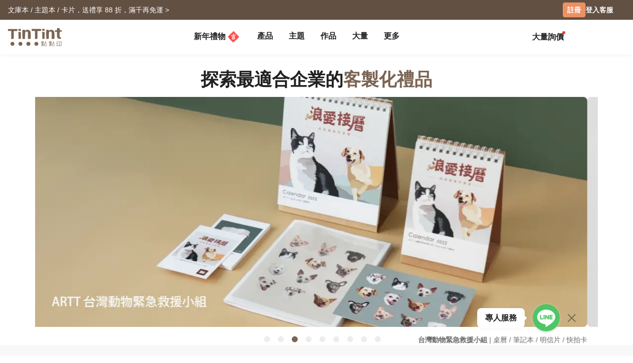

--- FILE ---
content_type: text/html; charset=UTF-8
request_url: https://www.tintint.com/hk/business?s=calendar.series
body_size: 24044
content:


<!DOCTYPE html>
<html lang="zh-HK">
<head prefix="og: http://ogp.me/ns# fb: http://ogp.me/ns/fb# tintint: http://ogp.me/ns/fb/tintint#">
  <meta charset="UTF-8" />
  <meta name="viewport" content="width=device-width, initial-scale=1.0" />
  <meta name="google-site-verification" content="xiDRmekIYSwk1Z391QJ7QZ9ypyLhru3L9NeUktkqsU4" />

    
  <meta name="robots" content="index,follow" />
  <meta name="description" content="訂製讓人愛不釋手的企業禮品！桌曆、筆記本、相片書多種選擇，首創禮客方案，讓收禮者也能自己客製。置入 LOGO 提升品牌形象，創造無可取代的專屬心意。" />
  <meta name="msvalidate.01" content="847BECAA50913D56F5D95ABA87AE4679" />
  <meta name="verify-v1" content="JUWj4IbXQ8Jbp2sy3ozXOl7Q33tjb5thx0SFcAJgX9U=" />


  <!-- Hreflang -->
  <link rel="alternate" hreflang="zh-TW" href="https://www.tintint.com/business" />
  <link rel="alternate" hreflang="en-TW" href="https://www.tintint.com/tw/en/business" />
  <link rel="alternate" hreflang="zh-HK" href="https://www.tintint.com/hk/business" />
  <link rel="alternate" hreflang="en-HK" href="https://www.tintint.com/hk/en/business" />
  <link rel="alternate" hreflang="en" href="https://www.tintint.com/intl/business" />
  <link rel="alternate" hreflang="zh-CN" href="https://www.tintint.com/cn/business" />
  <link rel="alternate" hreflang="en-CN" href="https://www.tintint.com/cn/en/business" />
  <link rel="alternate" hreflang="en-SG" href="https://www.tintint.com/sg/business" />
  <link rel="alternate" hreflang="zh-SG" href="https://www.tintint.com/sg/zh/business" />
  <link rel="alternate" hreflang="en-MY" href="https://www.tintint.com/my/business" />
  <link rel="alternate" hreflang="zh-MY" href="https://www.tintint.com/my/zh/business" />
  <link rel="alternate" hreflang="x-default" href="https://www.tintint.com/business" />

  <link rel="canonical" href="https://www.tintint.com/business">

 <meta property="og:title" content="企業客製化禮品首選｜LOGO 置入、禮客方案 – 點點印"/>
<meta property="og:type" content="website" />
<meta property="og:image" content="https://www.tintint.com/images/tintint/common/business/intro/fb_image.jpeg" />
<meta property="og:url" content="https://www.tintint.com/hk/business" />
<meta property="og:site_name" content="點點印" />
<meta property="og:description" content="訂製讓人愛不釋手的企業禮品！桌曆、筆記本、相片書多種選擇，首創禮客方案，讓收禮者也能自己客製。置入 LOGO 提升品牌形象，創造無可取代的專屬心意。" />
<meta property="fb:admins" content="522282367" />
<meta property="fb:admins" content="220910" />
<meta property="fb:app_id" content="184040768285" />
<meta name="facebook-domain-verification" content="166ck8ms3r2i15daqfnrl270vw70w9" />  
  <title>企業客製化禮品首選｜LOGO 置入、禮客方案 – 點點印</title>

  <!-- stylesheets -->
  <link rel="stylesheet" href="/stylesheets/tintint/zh/tw/common/reset.css" type="text/css">
<!-- bootstrap -->
<link rel="stylesheet" href="/stylesheets/bootstrap5/css/bootstrap.min.css?t=19" type="text/css" media="screen" />
<!-- bootstrap_js -->
<!-- jquery_high -->
<script type="text/javascript" src="/javascripts/jquery/1.11.3/jquery.min.js"></script>
<script type="text/javascript" src="/stylesheets/bootstrap5/js/bootstrap.bundle.min.js"></script>
<!-- cookies -->
<script type="text/javascript" src="/javascripts/cookie-js/cookie.min.js"></script>
<!-- notification -->
<script type="text/javascript" src="/javascripts/notification/main.js"></script>
<link rel="stylesheet" href="/javascripts/notification/main.css" type="text/css" media="screen" />
<!-- tipsy -->
<script type="text/javascript" src="/javascripts/tipsy-master/src/javascripts/jquery.tipsy.js"></script>
<link rel="stylesheet" href="/javascripts/tipsy-master/src/stylesheets/tipsy.css" type="text/css" media="screen" />
<!-- tt-toast -->
<script type="text/javascript" src="/javascripts/toast/toast.js"></script>
<link rel="stylesheet" href="/javascripts/toast/toast.css" type="text/css" media="screen" />
<!-- tintint -->
<link rel="stylesheet" href="/stylesheets/tintint/zh/tw/common/common.css?t=1769150409" type="text/css" media="screen" />
<link rel="stylesheet" href="/stylesheets/tintint/zh/tw/common/thumb.css?t=1769150409" type="text/css" media="screen" />
<link rel="stylesheet" href="/stylesheets/tintint/zh/tw/common/user.css?t=1769150409" type="text/css" media="screen" />
<link rel="stylesheet" href="/stylesheets/tintint/zh/tw/lang/style.css?t=1769150409" type="text/css" media="screen" />
<link rel="stylesheet" href="/stylesheets/tintint/zh/tw/region.css?t=1769150409" type="text/css" media="screen" />
<link rel="stylesheet" href="/stylesheets/v3/common/component.css?t=1769150409" type="text/css" media="screen" />
<link rel="stylesheet" href="/stylesheets/tintint/zh/hk/common/business/intro.css?t=20250317154233" type="text/css" media="screen" />
<!-- owlcarousel -->
<script type="text/javascript" src="/javascripts/owl.carousel/2.2.1/owl.carousel.js"></script>


<!-- LINE Tag Base Code -->
<!-- Do Not Modify -->
<script>
(function(g,d,o){
  g._ltq=g._ltq||[];g._lt=g._lt||function(){g._ltq.push(arguments)};
  var h=location.protocol==='https:'?'https://d.line-scdn.net':'http://d.line-cdn.net';
  var s=d.createElement('script');s.async=1;
  s.src=o||h+'/n/line_tag/public/release/v1/lt.js';
  var t=d.getElementsByTagName('script')[0];t.parentNode.insertBefore(s,t);
    })(window, document);

_lt('init', {
  customerType: 'lap',
  tagId: '92c1e13a-8ef4-4272-965a-445a67b4422d'
});
_lt('send', 'pv', ['92c1e13a-8ef4-4272-965a-445a67b4422d']);
_lt('init', {
  customerType: 'lap',
  tagId: '38306658-a593-4f18-a8e2-bc5009ec08c4'
});
_lt('send', 'pv', ['38306658-a593-4f18-a8e2-bc5009ec08c4']);
_lt('init', {
  customerType: 'lap',
  tagId: '29dcc51a-0412-43c1-a4e4-3c474698b538'
});
_lt('send', 'pv', ['29dcc51a-0412-43c1-a4e4-3c474698b538']);
_lt('init', {
  customerType: 'lap',
  tagId: '451ed9b5-f17b-4a4f-93d1-cc136db1a340'
});
_lt('send', 'pv', ['451ed9b5-f17b-4a4f-93d1-cc136db1a340']);

</script>
<noscript>
    <img height="1" width="1" style="display:none"
       src="https://tr.line.me/tag.gif?c_t=lap&t_id=92c1e13a-8ef4-4272-965a-445a67b4422d&e=pv&noscript=1" />
    <img height="1" width="1" style="display:none"
       src="https://tr.line.me/tag.gif?c_t=lap&t_id=38306658-a593-4f18-a8e2-bc5009ec08c4&e=pv&noscript=1" />
    <img height="1" width="1" style="display:none"
       src="https://tr.line.me/tag.gif?c_t=lap&t_id=29dcc51a-0412-43c1-a4e4-3c474698b538&e=pv&noscript=1" />
    <img height="1" width="1" style="display:none"
       src="https://tr.line.me/tag.gif?c_t=lap&t_id=451ed9b5-f17b-4a4f-93d1-cc136db1a340&e=pv&noscript=1" />
  </noscript>
<!-- End LINE Tag Base Code -->

<!-- Facebook Pixel Code -->
<script>
!function(f,b,e,v,n,t,s){if(f.fbq)return;n=f.fbq=function(){n.callMethod?
n.callMethod.apply(n,arguments):n.queue.push(arguments)};if(!f._fbq)f._fbq=n;
n.push=n;n.loaded=!0;n.version='2.0';n.queue=[];t=b.createElement(e);t.async=!0;
t.src=v;s=b.getElementsByTagName(e)[0];s.parentNode.insertBefore(t,s)}(window,
document,'script','https://connect.facebook.net/en_US/fbevents.js');

fbq('init', '892433034172044');
fbq('track', 'PageView');

    
</script>

<noscript><img height="1" width="1" style="display:none"
src="https://www.facebook.com/tr?id=892433034172044&ev=PageView&noscript=1"
/></noscript>
<!-- End Facebook Pixel Code --> 


  
  
<!-- Google Tag Manager -->
<script>(function(w,d,s,l,i){w[l]=w[l]||[];w[l].push({'gtm.start':
new Date().getTime(),event:'gtm.js'});var f=d.getElementsByTagName(s)[0],
j=d.createElement(s),dl=l!='dataLayer'?'&l='+l:'';j.async=true;j.src=
'https://www.googletagmanager.com/gtm.js?id='+i+dl;f.parentNode.insertBefore(j,f);
})(window,document,'script','dataLayer','GTM-KZ2394');</script>
<!-- End Google Tag Manager -->
<!-- facebook sdk -->
<script type="text/javascript">
window.fblib = window.fblib || (function () {
  var _callbacks = [], _ready = false;
  var _doReady = function () {
    if (_ready) {
      return;
    }
    _ready = true;
    for (var i = 0, len = _callbacks.length; i < len; i += 1) {
      _callbacks[i]();
    }
  };
  window.fbAsyncInit = function() {
    FB.init({
      appId : '184040768285',
      status : true,
      xfbml : true,
      frictionlessRequests: true,
      version: 'v2.10',
      cookie: true
    });
    _doReady();
  };
  return {
      addEvent: function (callback) {
        if (typeof callback !== "function") {
          return;
        }
        if (_ready) {
          callback();
        } else {
          _callbacks.push(callback);
        }
      }
  }
}());
(function(d, s, id) {
var js, fjs = d.getElementsByTagName(s)[0];
if (d.getElementById(id)) return;
js = d.createElement(s); js.id = id;
js.src = "//connect.facebook.net/zh_HK/sdk.js";
fjs.parentNode.insertBefore(js, fjs);
}(document, 'script', 'facebook-jssdk'));
</script>
      <link rel="stylesheet" href="/stylesheets/v3/themes/default.css?t=1769150409" type="text/css">
<link rel="stylesheet" href="/stylesheets/v3/common/default.css?t=1769150409" type="text/css">
<link rel="stylesheet" href="/javascripts/font-awesome/css/all.min.css" type="text/css" media="screen">

<link rel="preconnect" href="https://fonts.googleapis.com">
<link rel="preconnect" href="https://fonts.gstatic.com" crossorigin>
<link href="https://fonts.googleapis.com/css2?family=Noto+Sans+TC:wght@400;500;700&display=swap" rel="stylesheet">

<script>
var prevPage = null;
var lastPage = sessionStorage.getItem('lastPage') || null;
var backPage = sessionStorage.getItem('backPage') || null;

  prevPage = sessionStorage.getItem('lastPage');
  sessionStorage.setItem('lastPage', window.location.href)
  sessionStorage.setItem('backPage', prevPage);
</script>
</head><body type="close">
  <style>:root{ --loginbox-height: 0px; --nav-height: 0px; --hd-height: calc(var(--loginbox-height) + var(--nav-height));}</style>
  <!-- <div id='v3' style="padding-top: var(--hd-height);"> -->
    <div id='v3'>
    <!-- hd -->
    <!-- transform:translateY(-40px);-->
          <!--  mini-hd -->
      <div id="hd" class="fluid bg-white tt-enable-transitions" style=" display: contents;">
        <style>
          :root { --loginbox-height: 40px; --nav-height: 70px; }
          #hd.mini-hd { --nav-height: 55px;}
          @media (max-width: 767px) {
            :root, #hd.mini-hd { --loginbox-height: 0px; --nav-height: 72px; }
            /* #loginbox-row {display: none!important;} */
          }
        </style>
      <div class='flex-fluid d-none d-md-block' style="height:var(--loginbox-height); background-color: #625043;" data-bs-dark-bg="primary">
  <div class='flex-big-container d-flex row-cols-2 tt-spec gap-4 align-items-center h-100'>
    <div class='col-7 d-flex'>
            <style>
    .btn-66 {
      
  --bs-btn-color: #fff;
  --bs-btn-bg: #666666;
  --bs-btn-hover-bg: #575757;
  --bs-btn-hover-border-color: #525252;
  --bs-btn-focus-shadow-rgb: 229, 229, 229;
  --bs-btn-active-bg: #575757;
  --bs-btn-active-border-color: #d7d7d7;
  --bs-btn-disabled-color: #fff;
  --bs-btn-disabled-bg: #666666;
  --bs-btn-disabled-border-color: #666666;
  --bs-btn-border-color: #666666;
  --bs-btn-hover-color: #fff;
  --bs-btn-active-color: #fff;
  --bs-btn-active-shadow: inset 0 3px 5px rgba(0, 0, 0, 0.125);
    }
</style>

  <a class="tt-link-default d-inline-block text-truncate" target="_blank" href="/hk/occasion/valentinesday?ads=header_4476" onclick="ga('send', 'event', '2026VDAY', 'click', 'loginbox');" style="max-width: 70%">
                  <span class="rwd_text_0">文庫本 / 主題本 / 卡片，送禮享 88 折，滿千再免運 ></span>
      </a>
    <div class="toast-container start-50 translate-middle-x">
    <div id="toast_success_nav" class="toast-success toast shadow-sm" role="alert" aria-live="assertive" aria-atomic="true" data-bs-delay="4000">
      <div class="success toast-body fs-6 text-start d-flex justify-content-between align-items-center p-3">
      </div>
    </div>
    <div id="toast_remind_nav" class="toast-info toast shadow-sm" role="alert" aria-live="assertive" aria-atomic="true" data-bs-delay="4000">
      <div class="info toast-body fs-6 text-start d-flex justify-content-between align-items-center p-3">
      </div>
    </div>
  </div>
  
<script>
 if (false) {
   document.getElementById('coupon_ads').addEventListener('submit', function(event) {
     event.preventDefault();
 
     var formData = new FormData(this);
     formData.append("redirect_back_url", location.pathname);
     
     var currentLanguage = "/hk"
     
     fetch (`${currentLanguage}/bonus/do_get_code`, {
       method: 'POST',
       body: formData
     })
     .then(response => {
         const contentType = response.headers.get('content-type');
         if (contentType && contentType.indexOf('application/json') !== -1) {
             return response.json();
         } else {
             throw new Error('非 JSON 回應');
         }
     })
     .then(data => {
         if (data.success) {
           showToast(data.message, data.permalink);
         } else if (data.message && data.redirect_url ) {
           window.location.href = currentLanguage + data.redirect_url;
         } else if (data.message) {
           showInfoToast(data.message);
         }
     })
     .catch(error => {
         showToast('發生錯誤，請稍後再試');
     });
   });
 }


  document.addEventListener("DOMContentLoaded", () => {
      var toastContainer = document.querySelector('#toast_success_nav').closest(".toast-container");
      var navTag = document.getElementById("nav-tag");
      navTag.appendChild(toastContainer);
  });


  function showToast(message,permalink) {
      const toastElement = document.getElementById('toast_success_nav');
      document.querySelector('#toast_success_nav .success').innerHTML = `<div><i class="fas fa-check-circle me-2"></i> ${message}</div><a class="btn btn-tt-sm btn-66 m-0 py-1 px-2" href="/hk/bonus/coupon/${permalink}">查看優惠券</a>`;
      const toast = new bootstrap.Toast(toastElement);
      toast.show();
  }
  function showInfoToast(message) {
      const toastElement = document.getElementById('toast_remind_nav');
      document.querySelector('#toast_remind_nav .info').innerHTML = `<div><i class="fas fa-info-circle me-2"></i>${message}</div><a class="btn btn-tt-sm btn-66 m-0 py-1 px-2" href="/hk/bonus">查看優惠券</a>`;
      const toast = new bootstrap.Toast(toastElement);
      toast.show();
  }
</script>    </div>

    <ul id='loginbox-row' class="col-5 d-flex align-items-center justify-content-end gap-4 h-100">
              <li>
          <a class="btn btn-cta btn-xs m-0 fs-6 text-center d-flex align-items-center" href="/hk/member/signup?from=%2Fhk%2Fbusiness%3Fs%3Dcalendar.series" style="height: 30px;">註冊</a>
        </li>
        <li>
          <a class="tt-link-default fw-bold" href="/hk/member/signin?from=%2Fhk%2Fbusiness%3Fs%3Dcalendar.series">登入</a>
        </li>
        <li><a class="tt-link-default fw-bold" href="/hk/help">客服</a></li>
          </ul>
  </div>
</div>
<div id="nav-tag" class="w-100 bg-white tt-enable-transitions sticky-top" style="height:var(--nav-height);">
  <div class="nav-container h-100">
    <div class="row g-0 h-100 flex-nowrap">

      <div class="col-auto">
        <button class="btn link-dark d-xl-none d-flex align-items-center border-0 h-100 ps-0 pe-3 py-0 m-0" type="button" data-bs-toggle="offcanvas" data-bs-target="#mobile-menu-offcanvas" aria-controls="mobile-menu-offcanvas">
          <img class="" src="/images/v2/zh_TW/ic_navbar-toggler.svg" style="height: 36px;"/>
        </button>
      </div>
      
      <div class="col-auto col-xxl-3 d-flex align-items-center me-auto h-100">
        <a href="/hk">
          <style>
            :root {--logo-img-height: 37px;}
            @media (max-width: 768px) {
              :root {--logo-img-height: 32px;}
            }
          </style>
          <img class="" src="/images/tintint/zh_HK/tintint-logo.svg?t=2" style="height: var(--logo-img-height);"/>
        </a>
      </div>

      <div class="col col-xxl-6 d-flex align-items-start align-items-md-center">
        <div class="offcanvas-xl offcanvas-start d-xl-none" tabindex="-1" id="mobile-menu-offcanvas" aria-labelledby="mobileMenuOffcanvasLabel" data-bs-scroll="false" style="">
  <style>
    #hd .offcanvas-lg, #hd .offcanvas-xl {
      --bs-offcanvas-width:300px;
      /*background-color: #f4f4f4;*/
    }
    #hd .offcanvas-lg .offcanvas-body .accordion, #hd .offcanvas-xl .offcanvas-body .accordion {
      --bs-accordion-bg: transparent;
      --bs-border-color: transparent;
      --bs-accordion-active-color: #333;
      --bs-accordion-active-bg: transparent;
      --bs-accordion-btn-active-icon: var(--bs-accordion-btn-icon);
    }
    div.offcanvas-body h5.border-bottom {
      border-bottom:var(--bs-border-width) var(--bs-border-style) var(--bs-gray-200) !important;
    }
    div.offcanvas-body h5.border-top{
      border-top:var(--bs-border-width) var(--bs-border-style) var(--bs-gray-200) !important;
    }
  </style>
  <div class="offcanvas-body p-0 pb-5" id="mobile-menu-accordion-parent">
    <h6 class="menu-item px-3 lh-lg py-2 mb-0">
      <a class="tt-link-default" href="/hk">
        首頁      </a>
    </h6>

    
    <h6 class="menu-item px-3 lh-lg py-2 mb-0 border-bottom border-top">
      <a class="tt-link-default" href="/hk/occasion/newyear?s=menu.idea_newyear">新年禮物<img class="mx-1" style="margin-bottom: 2px;" src="/images/v2/common/ic_menu_spring_couplet.png?t=2"></a>    </h6>

    
        
    <h6 class="menu-item px-3 lh-lg py-2 mb-0 border-bottom">
      <ul class="accordion mobile-pd-group px-0">
        <li class="accordion-item">
          <div class="tt-link-default accordion-button p-0" type="button" data-bs-toggle="collapse" data-bs-target="#collapse-pd-all-pd" aria-expanded="true" aria-controls="collapse-pd-all-pd" style='padding-right:2px!important;'>
            產品          </div>
          <div id="collapse-pd-all-pd" class="accordion-collapse collapse show" aria-labelledby="headingOne" data-bs-parent="#mobile-menu-accordion-parent">
            <div class="accordion-body p-0">
              <ul class="mobile-pd-group accordion lh-lg ps-4" id="menu-pd-accordion">
                <li class="py-2">
                  <a class="tt-link-default" href="/hk/product">全產品系列</a>
                </li>
                <li class="py-2">
                  <a class="tt-link-default" href="/hk/product/comparison">產品比較</a>
                </li>
                                                                        <li class="accordion-item py-2">
                      <div class="accordion-button collapsed d-flex p-0" type="button" data-bs-toggle="collapse" data-bs-target="#collapse-pd-0" aria-expanded="true" aria-controls="collapse-pd-0">2026 月曆 <span class='badge bg-danger small rounded-1 ms-1' style='padding: 2px 4px;'>New</span></div>
                      <div id="collapse-pd-0" class="accordion-collapse collapse" data-bs-parent="#menu-pd-accordion">
                        <ul class="accordion-body sub-group-list p-0 lh-lg">
                                                                                                        <li class="py-2"><a href="/product/info/calendar?s=menu.calendars-series" class="tt-link-default fw-normal">全部</a></li>
                                                      <li class="py-2"><a href="/hk/product/info/desk-calendar?s=menu.product-info" class="tt-link-default fw-normal">經典桌曆</a></li>
                                                      <li class="py-2"><a href="/hk/product/info/desk-calendar-landscape?s=menu.product-info" class="tt-link-default fw-normal">橫式桌曆</a></li>
                                                      <li class="py-2"><a href="/hk/product/info/desk-calendar-s?s=menu.product-info" class="tt-link-default fw-normal">小日桌曆</a></li>
                                                      <li class="py-2"><a href="/hk/product/info/wall-calendar?s=menu.product-info" class="tt-link-default fw-normal">經典掛曆</a></li>
                                                      <li class="py-2"><a href="/hk/product/info/wooden-base-calendar?s=menu.product-info" class="tt-link-default fw-normal">木座桌曆</a></li>
                                                  </ul>
                      </div>
                    </li>
                                                          <li class="accordion-item py-2">
                      <div class="accordion-button collapsed d-flex p-0" type="button" data-bs-toggle="collapse" data-bs-target="#collapse-pd-1" aria-expanded="true" aria-controls="collapse-pd-1">2026 手帳 <span class='badge bg-danger small rounded-1 ms-1' style='padding: 2px 4px;'>New</span></div>
                      <div id="collapse-pd-1" class="accordion-collapse collapse" data-bs-parent="#menu-pd-accordion">
                        <ul class="accordion-body sub-group-list p-0 lh-lg">
                                                                                                        <li class="py-2"><a href="/product?id=calendar_notebook&s=menu.product-list" class="tt-link-default fw-normal">全部</a></li>
                                                      <li class="py-2"><a href="/hk/product/info/notebook?s=menu.product-info" class="tt-link-default fw-normal">相片筆記本</a></li>
                                                      <li class="py-2"><a href="/hk/product/info/diary?s=menu.product-info" class="tt-link-default fw-normal">日記本</a></li>
                                                  </ul>
                      </div>
                    </li>
                                                          <li class="accordion-item py-2">
                      <div class="accordion-button collapsed d-flex p-0" type="button" data-bs-toggle="collapse" data-bs-target="#collapse-pd-2" aria-expanded="true" aria-controls="collapse-pd-2">相片書 <span class='badge bg-danger small rounded-1 ms-1' style='padding: 2px 4px;'>New</span></div>
                      <div id="collapse-pd-2" class="accordion-collapse collapse" data-bs-parent="#menu-pd-accordion">
                        <ul class="accordion-body sub-group-list p-0 lh-lg">
                                                                                                        <li class="py-2"><a href="/product/group/photobooks?s=menu.photobooks-series" class="tt-link-default fw-normal">全部</a></li>
                                                      <li class="py-2"><a href="/hk/product/info/bunko-l?s=menu.product-info" class="tt-link-default fw-normal">文庫本</a></li>
                                                      <li class="py-2"><a href="/hk/product/info/shashinbook?s=menu.product-info" class="tt-link-default fw-normal">寫真本</a></li>
                                                      <li class="py-2"><a href="/hk/product/info/layflat-squarebook?s=menu.product-info" class="tt-link-default fw-normal">映畫本</a></li>
                                                      <li class="py-2"><a href="/hk/product/info/storybook?s=menu.product-info" class="tt-link-default fw-normal">故事本</a></li>
                                                      <li class="py-2"><a href="/hk/product/info/ideabook?s=menu.product-info" class="tt-link-default fw-normal">主題本</a></li>
                                                      <li class="py-2"><a href="/hk/product/info/fotozine?s=menu.product-info" class="tt-link-default fw-normal">雜誌本</a><span class='badge bg-danger small rounded-1 ms-1' style='padding: 2px 4px;'>New</span></li>
                                                      <li class="py-2"><a href="/hk/product/info/shashinbook-l?s=menu.product-info" class="tt-link-default fw-normal">精裝寫真本</a></li>
                                                      <li class="py-2"><a href="/hk/product/info/classic-clothbound-portraitbook?s=menu.product-info" class="tt-link-default fw-normal">經典布幀本</a></li>
                                                      <li class="py-2"><a href="/hk/product/info/layflat-portraitbook-lh?s=menu.product-info" class="tt-link-default fw-normal">精裝映畫本</a></li>
                                                  </ul>
                      </div>
                    </li>
                                                          <li class="accordion-item py-2">
                      <div class="accordion-button collapsed d-flex p-0" type="button" data-bs-toggle="collapse" data-bs-target="#collapse-pd-3" aria-expanded="true" aria-controls="collapse-pd-3">框畫海報 </div>
                      <div id="collapse-pd-3" class="accordion-collapse collapse" data-bs-parent="#menu-pd-accordion">
                        <ul class="accordion-body sub-group-list p-0 lh-lg">
                                                                                                        <li class="py-2"><a href="/product?id=wall_prints&s=menu.product-list" class="tt-link-default fw-normal">全部</a></li>
                                                      <li class="py-2"><a href="/hk/product/info/canvas?s=menu.product-info" class="tt-link-default fw-normal">無框畫</a></li>
                                                      <li class="py-2"><a href="/hk/product/info/framed-prints?s=menu.product-info" class="tt-link-default fw-normal">木框畫</a></li>
                                                      <li class="py-2"><a href="/hk/product/info/poster?s=menu.product-info" class="tt-link-default fw-normal">海報</a></li>
                                                      <li class="py-2"><a href="/hk/product/info/poster-year-calendar?s=menu.product-info" class="tt-link-default fw-normal">海報年曆</a></li>
                                                  </ul>
                      </div>
                    </li>
                                                          <li class="accordion-item py-2">
                      <div class="accordion-button collapsed d-flex p-0" type="button" data-bs-toggle="collapse" data-bs-target="#collapse-pd-4" aria-expanded="true" aria-controls="collapse-pd-4">賀卡 </div>
                      <div id="collapse-pd-4" class="accordion-collapse collapse" data-bs-parent="#menu-pd-accordion">
                        <ul class="accordion-body sub-group-list p-0 lh-lg">
                                                                                                        <li class="py-2"><a href="/product?id=card&s=menu.product-list" class="tt-link-default fw-normal">全部</a></li>
                                                      <li class="py-2"><a href="/hk/product/info/greeting-folded-card?s=menu.product-info" class="tt-link-default fw-normal">卡片</a></li>
                                                      <li class="py-2"><a href="/hk/product/info/greeting-folded-card-l?s=menu.product-info" class="tt-link-default fw-normal">大卡片</a></li>
                                                      <li class="py-2"><a href="/hk/product/info/invitation-folded-card?s=menu.product-info" class="tt-link-default fw-normal">邀請卡</a></li>
                                                      <li class="py-2"><a href="/hk/product/info/wedding-folded-card?s=menu.product-info" class="tt-link-default fw-normal">婚禮邀請卡</a></li>
                                                  </ul>
                      </div>
                    </li>
                                                          <li class="accordion-item py-2">
                      <div class="accordion-button collapsed d-flex p-0" type="button" data-bs-toggle="collapse" data-bs-target="#collapse-pd-5" aria-expanded="true" aria-controls="collapse-pd-5">卡類 </div>
                      <div id="collapse-pd-5" class="accordion-collapse collapse" data-bs-parent="#menu-pd-accordion">
                        <ul class="accordion-body sub-group-list p-0 lh-lg">
                                                                                                        <li class="py-2"><a href="/product?id=prints&s=menu.product-list" class="tt-link-default fw-normal">全部</a></li>
                                                      <li class="py-2"><a href="/hk/product/info/postcard?s=menu.product-info" class="tt-link-default fw-normal">明信片</a></li>
                                                      <li class="py-2"><a href="/hk/product/info/mailing-postcard?s=menu.product-info" class="tt-link-default fw-normal">代寄明信片</a></li>
                                                      <li class="py-2"><a href="/hk/product/info/snapcard?s=menu.product-info" class="tt-link-default fw-normal">快拍卡</a></li>
                                                      <li class="py-2"><a href="/hk/product/info/handycard-l?s=menu.product-info" class="tt-link-default fw-normal">拍拍卡</a></li>
                                                  </ul>
                      </div>
                    </li>
                                                          <li class="accordion-item py-2">
                      <div class="accordion-button collapsed d-flex p-0" type="button" data-bs-toggle="collapse" data-bs-target="#collapse-pd-6" aria-expanded="true" aria-controls="collapse-pd-6">社群書 </div>
                      <div id="collapse-pd-6" class="accordion-collapse collapse" data-bs-parent="#menu-pd-accordion">
                        <ul class="accordion-body sub-group-list p-0 lh-lg">
                                                                                                        <li class="py-2"><a href="/product?id=socialapp&s=menu.product-list" class="tt-link-default fw-normal">全部</a></li>
                                                      <li class="py-2"><a href="/hk/product/info/fastbook?s=menu.product-info" class="tt-link-default fw-normal">Fastbook</a></li>
                                                      <li class="py-2"><a href="/hk/product/info/fastbook-lh?s=menu.product-info" class="tt-link-default fw-normal">Fastbook 精裝本</a></li>
                                                  </ul>
                      </div>
                    </li>
                                                          <li class="accordion-item py-2">
                      <div class="accordion-button collapsed d-flex p-0" type="button" data-bs-toggle="collapse" data-bs-target="#collapse-pd-7" aria-expanded="true" aria-controls="collapse-pd-7">相片沖印 </div>
                      <div id="collapse-pd-7" class="accordion-collapse collapse" data-bs-parent="#menu-pd-accordion">
                        <ul class="accordion-body sub-group-list p-0 lh-lg">
                                                                                                        <li class="py-2"><a href="/product?id=photoprints&s=menu.product-list" class="tt-link-default fw-normal">全部</a></li>
                                                      <li class="py-2"><a href="/hk/product/info/photoprints?s=menu.product-info" class="tt-link-default fw-normal">相片沖印</a></li>
                                                      <li class="py-2"><a href="/hk/product/info/flipbook?s=menu.product-info" class="tt-link-default fw-normal">隨手翻</a></li>
                                                  </ul>
                      </div>
                    </li>
                                                          <li class="accordion-item py-2">
                      <div class="accordion-button collapsed d-flex p-0" type="button" data-bs-toggle="collapse" data-bs-target="#collapse-pd-8" aria-expanded="true" aria-controls="collapse-pd-8">證書 </div>
                      <div id="collapse-pd-8" class="accordion-collapse collapse" data-bs-parent="#menu-pd-accordion">
                        <ul class="accordion-body sub-group-list p-0 lh-lg">
                                                                                                        <li class="py-2"><a href="/product?id=certificate&s=menu.product-list" class="tt-link-default fw-normal">全部</a></li>
                                                      <li class="py-2"><a href="/hk/product/info/marriage-certificate?s=menu.product-info" class="tt-link-default fw-normal">結婚書約</a></li>
                                                  </ul>
                      </div>
                    </li>
                                                          <li class="accordion-item py-2">
                      <div class="accordion-button collapsed d-flex p-0" type="button" data-bs-toggle="collapse" data-bs-target="#collapse-pd-9" aria-expanded="true" aria-controls="collapse-pd-9">周邊 </div>
                      <div id="collapse-pd-9" class="accordion-collapse collapse" data-bs-parent="#menu-pd-accordion">
                        <ul class="accordion-body sub-group-list p-0 lh-lg">
                                                                                                        <li class="py-2"><a href="/product?id=merchandise&s=menu.product-list" class="tt-link-default fw-normal">全部</a></li>
                                                      <li class="py-2"><a href="/hk/accessory/info/goodluck-zodiac-set?s=menu.product-info" class="tt-link-default fw-normal">好運生肖套組</a></li>
                                                      <li class="py-2"><a href="/hk/accessory/info/animal-postcard?s=menu.product-info" class="tt-link-default fw-normal">動物明信片</a></li>
                                                      <li class="py-2"><a href="/hk/accessory/info/sticker?s=menu.product-info" class="tt-link-default fw-normal">貼紙</a></li>
                                                      <li class="py-2"><a href="/hk/accessory/info/paper-tape?s=menu.product-info" class="tt-link-default fw-normal">紙膠帶</a></li>
                                                      <li class="py-2"><a href="/hk/accessory/info/notepaper?s=menu.product-info" class="tt-link-default fw-normal">一筆箋</a></li>
                                                      <li class="py-2"><a href="/hk/accessory/info/milestone-cards?s=menu.product-info" class="tt-link-default fw-normal">月齡卡</a></li>
                                                      <li class="py-2"><a href="/hk/accessory/info/wooden-magnet?s=menu.product-info" class="tt-link-default fw-normal">木磁鐵</a></li>
                                                      <li class="py-2"><a href="/hk/accessory/info/redenvelope?s=menu.product-info" class="tt-link-default fw-normal">紅包袋</a><span class='badge bg-danger small rounded-1 ms-1' style='padding: 2px 4px;'>New</span></li>
                                                      <li class="py-2"><a href="/hk/accessory/info/spring-couplet?s=menu.product-info" class="tt-link-default fw-normal">好春聯</a></li>
                                                  </ul>
                      </div>
                    </li>
                                                          <li class="accordion-item py-2">
                      <div class="accordion-button collapsed d-flex p-0" type="button" data-bs-toggle="collapse" data-bs-target="#collapse-pd-10" aria-expanded="true" aria-controls="collapse-pd-10">配件 </div>
                      <div id="collapse-pd-10" class="accordion-collapse collapse" data-bs-parent="#menu-pd-accordion">
                        <ul class="accordion-body sub-group-list p-0 lh-lg">
                                                                                                        <li class="py-2"><a href="/product?id=accessory&s=menu.product-list" class="tt-link-default fw-normal">全部</a></li>
                                                      <li class="py-2"><a href="/hk/accessory/info/book-cover?s=menu.product-info" class="tt-link-default fw-normal">書套</a></li>
                                                      <li class="py-2"><a href="/hk/accessory/info/card-envelope?s=menu.product-info" class="tt-link-default fw-normal">專用信封</a></li>
                                                      <li class="py-2"><a href="/hk/accessory/info/flatbag?s=menu.product-info" class="tt-link-default fw-normal">A6 透明平口袋</a></li>
                                                      <li class="py-2"><a href="/hk/accessory/info/gift-package?s=menu.product-info" class="tt-link-default fw-normal">禮物包裝</a></li>
                                                  </ul>
                      </div>
                    </li>
                                                                    </ul>
            </div>
          </div>
        </li>
      </ul>
    </h6>

    <script>
      let pd_has_br = document.querySelectorAll('.accordion-button br');
      pd_has_br.forEach(e => e.classList.remove('d-md-block') );
    </script>

    <h6 class="menu-item px-3 lh-lg py-2 mb-0">
      <ul class="accordion mobile-pd-group px-0">
        <li class="accordion-item">
          <div class="tt-link-default accordion-button collapsed p-0" type="button" data-bs-toggle="collapse" data-bs-target="#collapse-occation-all-occation" aria-expanded="false" aria-controls="collapse-occation-all-occation" style='padding-right:2px!important;'>
            主題          </div>
          <div id="collapse-occation-all-occation" class="accordion-collapse collapse" aria-labelledby="headingOne" data-bs-parent="#mobile-menu-accordion-parent">
            <div class="accordion-body p-0">
              <ul class="mobile-pd-group accordion lh-lg ps-4" id="menu-occation-accordion">
                                                                                                    <li class="accordion-item py-2">
                    <div class="accordion-button collapsed d-flex p-0" type="button" data-bs-toggle="collapse" data-bs-target="#collapse-occation-0" aria-expanded="false" aria-controls="collapse-occation-0">
                                              節日                                          </div>
                    <div id="collapse-occation-0" class="accordion-collapse collapse" data-bs-parent="#menu-occation-accordion">
                      <ul class="accordion-body sub-group-list p-0 lh-lg">
                                                                            <li class="py-2"><a href="/hk/idea/birthday_gift?s=menu.theme_festival" class="tt-link-default fw-normal">生日禮物</a></li>
                                                                            <li class="py-2"><a href="/hk/occasion/newyear?s=menu.theme_festival" class="tt-link-default fw-normal">新年禮物</a></li>
                                                                            <li class="py-2"><a href="/hk/occasion/valentinesday?s=menu.theme_festival" class="tt-link-default fw-normal">情人節</a></li>
                                                                            <li class="py-2"><a href="/hk/occasion/graduation?s=menu.theme_festival" class="tt-link-default fw-normal">畢業紀念</a></li>
                                                                            <li class="py-2"><a href="/hk/occasion/mothersday?s=menu.theme_festival" class="tt-link-default fw-normal">母親節</a></li>
                                                                            <li class="py-2"><a href="/hk/idea/fathersday?s=menu.theme_festival" class="tt-link-default fw-normal">父親節</a></li>
                                                                            <li class="py-2"><a href="/hk/gift/teachersday?s=menu.theme_festival" class="tt-link-default fw-normal">教師節</a></li>
                                                                            <li class="py-2"><a href="/hk/occasion/christmas_gift?s=menu.theme_festival" class="tt-link-default fw-normal">聖誕交換禮物</a></li>
                                                                      </ul>
                    </div>
                  </li>
                                                                      <li class="accordion-item py-2">
                    <div class="accordion-button collapsed d-flex p-0" type="button" data-bs-toggle="collapse" data-bs-target="#collapse-occation-1" aria-expanded="false" aria-controls="collapse-occation-1">
                                              <a class="tt-link-default" href="/hk/idea/babys=menu.theme_baby">寶寶</a>
                                          </div>
                    <div id="collapse-occation-1" class="accordion-collapse collapse" data-bs-parent="#menu-occation-accordion">
                      <ul class="accordion-body sub-group-list p-0 lh-lg">
                                                                            <li class="py-2"><a href="/hk/product/info/ideabook?s=menu.theme_baby" class="tt-link-default fw-normal">0 歲 懷孕日記</a></li>
                                                                            <li class="py-2"><a href="/hk/single/design/?product=handycard-l&theme=942&s=menu.theme_baby" class="tt-link-default fw-normal">1 月 彌月小卡</a></li>
                                                                            <li class="py-2"><a href="/hk/product/info/ideabook?s=menu.theme_baby" class="tt-link-default fw-normal">1 歲 週歲生日書</a></li>
                                                                            <li class="py-2"><a href="/hk/product/info/ideabook?s=menu.theme_baby" class="tt-link-default fw-normal">1-3 歲 親子共讀本</a></li>
                                                                            <li class="py-2"><a href="/hk/single/design/?product=handycard-l&theme=935&s=menu.theme_baby" class="tt-link-default fw-normal">3-6 歲 好寶寶卡</a></li>
                                                <li class='py-2'><a href='/hk/idea/baby?s=menu.theme_baby' class='tt-link-default fw-normal'>更多</a></li>                      </ul>
                    </div>
                  </li>
                                                                      <li class="accordion-item py-2">
                    <div class="accordion-button collapsed d-flex p-0" type="button" data-bs-toggle="collapse" data-bs-target="#collapse-occation-2" aria-expanded="false" aria-controls="collapse-occation-2">
                                              <a class="tt-link-default" href="/hk/occasion/weddings=menu.theme_wedding">婚禮</a>
                                          </div>
                    <div id="collapse-occation-2" class="accordion-collapse collapse" data-bs-parent="#menu-occation-accordion">
                      <ul class="accordion-body sub-group-list p-0 lh-lg">
                                                                            <li class="py-2"><a href="/hk/product/info/layflat-portraitbook-lh?s=menu.theme_wedding" class="tt-link-default fw-normal">婚紗本</a></li>
                                                                            <li class="py-2"><a href="/hk/product/info/wedding-folded-card?s=menu.theme_wedding" class="tt-link-default fw-normal">喜帖</a></li>
                                                                            <li class="py-2"><a href="/hk/single/design/?product=handycard-l&theme=939&s=menu.theme_wedding" class="tt-link-default fw-normal">謝卡</a></li>
                                                                            <li class="py-2"><a href="/hk/occasion/wedding?s=menu.theme_wedding" class="tt-link-default fw-normal">婚禮佈置</a></li>
                                                                            <li class="py-2"><a href="/hk/product/info/marriage-certificate?s=menu.theme_wedding" class="tt-link-default fw-normal">結婚書約</a></li>
                                                <li class='py-2'><a href='/hk/occasion/wedding?s=menu.theme_wedding' class='tt-link-default fw-normal'>更多</a></li>                      </ul>
                    </div>
                  </li>
                                                                      <li class="accordion-item py-2">
                    <div class="accordion-button collapsed d-flex p-0" type="button" data-bs-toggle="collapse" data-bs-target="#collapse-occation-3" aria-expanded="false" aria-controls="collapse-occation-3">
                                              <a class="tt-link-default" href="/hk/idea/travels=menu.theme_travel">旅遊</a>
                                          </div>
                    <div id="collapse-occation-3" class="accordion-collapse collapse" data-bs-parent="#menu-occation-accordion">
                      <ul class="accordion-body sub-group-list p-0 lh-lg">
                                                                            <li class="py-2"><a href="/hk/product/info/shashinbook-l?s=menu.theme_travel" class="tt-link-default fw-normal">旅遊書</a></li>
                                                                            <li class="py-2"><a href="/hk/product/info/canvas?s=menu.theme_travel" class="tt-link-default fw-normal">旅行攝影</a></li>
                                                                            <li class="py-2"><a href="/hk/product/info/postcard?s=menu.theme_travel" class="tt-link-default fw-normal">明信片</a></li>
                                                                            <li class="py-2"><a href="/hk/product/info/notebook?s=menu.theme_travel" class="tt-link-default fw-normal">隨行手札</a></li>
                                                                            <li class="py-2"><a href="/hk/single/design/?product=mailing-postcard&theme=924&s=menu.theme_travel" class="tt-link-default fw-normal">代寄明信片</a></li>
                                                <li class='py-2'><a href='/hk/idea/travel?s=menu.theme_travel' class='tt-link-default fw-normal'>更多</a></li>                      </ul>
                    </div>
                  </li>
                                                                      <li class="accordion-item py-2">
                    <div class="accordion-button collapsed d-flex p-0" type="button" data-bs-toggle="collapse" data-bs-target="#collapse-occation-4" aria-expanded="false" aria-controls="collapse-occation-4">
                                              <a class="tt-link-default" href="/hk/occasion/graduations=menu.theme_campus">校園</a>
                                          </div>
                    <div id="collapse-occation-4" class="accordion-collapse collapse" data-bs-parent="#menu-occation-accordion">
                      <ul class="accordion-body sub-group-list p-0 lh-lg">
                                                                            <li class="py-2"><a href="/hk/product/group/graduation?s=menu.theme_campus" class="tt-link-default fw-normal">畢業紀念冊</a></li>
                                                                            <li class="py-2"><a href="/hk/idea/graduation?s=menu.theme_campus" class="tt-link-default fw-normal">畢業禮物</a></li>
                                                                            <li class="py-2"><a href="/hk/product/info/shashinbook-portrait-l?s=menu.theme_campus" class="tt-link-default fw-normal">分班紀錄本</a></li>
                                                                            <li class="py-2"><a href="/hk/product/info/classic-clothbound-portraitbook?s=menu.theme_campus" class="tt-link-default fw-normal">社團紀錄</a></li>
                                                                            <li class="py-2"><a href="/hk/product/info/flipbook?s=menu.theme_campus" class="tt-link-default fw-normal">活動記錄</a></li>
                                                <li class='py-2'><a href='/hk/occasion/graduation?s=menu.theme_campus' class='tt-link-default fw-normal'>更多</a></li>                      </ul>
                    </div>
                  </li>
                                                                      <li class="accordion-item py-2">
                    <div class="accordion-button collapsed d-flex p-0" type="button" data-bs-toggle="collapse" data-bs-target="#collapse-occation-5" aria-expanded="false" aria-controls="collapse-occation-5">
                                              慶祝                                          </div>
                    <div id="collapse-occation-5" class="accordion-collapse collapse" data-bs-parent="#menu-occation-accordion">
                      <ul class="accordion-body sub-group-list p-0 lh-lg">
                                                                            <li class="py-2"><a href="/hk/product/info/layflat-squarebook?s=menu.theme_celebration" class="tt-link-default fw-normal">生日書</a></li>
                                                                            <li class="py-2"><a href="/hk/single/design/?product=greeting-folded-card&s=menu.theme_celebration" class="tt-link-default fw-normal">生日卡片</a></li>
                                                                            <li class="py-2"><a href="/hk/product/info/ideabook?s=menu.theme_celebration" class="tt-link-default fw-normal">情侶 / 交往紀念</a></li>
                                                                            <li class="py-2"><a href="/hk/product/info/framed-prints?s=menu.theme_celebration" class="tt-link-default fw-normal">結婚週年</a></li>
                                                                            <li class="py-2"><a href="/hk/product/info/canvas?s=menu.theme_celebration" class="tt-link-default fw-normal">全家福</a></li>
                                                                      </ul>
                    </div>
                  </li>
                                                                      <li class="accordion-item py-2">
                    <div class="accordion-button collapsed d-flex p-0" type="button" data-bs-toggle="collapse" data-bs-target="#collapse-occation-6" aria-expanded="false" aria-controls="collapse-occation-6">
                                              <a class="tt-link-default" href="/hk/idea/farewell_giftss=menu.theme_business">職場</a>
                                          </div>
                    <div id="collapse-occation-6" class="accordion-collapse collapse" data-bs-parent="#menu-occation-accordion">
                      <ul class="accordion-body sub-group-list p-0 lh-lg">
                                                                            <li class="py-2"><a href="/hk/product/info/handycard-l?s=menu.theme_business" class="tt-link-default fw-normal">名片</a></li>
                                                                            <li class="py-2"><a href="/hk/product/info/shashinbook-portrait-l?s=menu.theme_business" class="tt-link-default fw-normal">退休紀念</a></li>
                                                                            <li class="py-2"><a href="/hk/product/info/ideabook?s=menu.theme_business" class="tt-link-default fw-normal">轉職紀念</a></li>
                                                                            <li class="py-2"><a href="/hk/product/info/shashinbook-l?s=menu.theme_business" class="tt-link-default fw-normal">獎勵旅遊</a></li>
                                                                            <li class="py-2"><a href="/hk/business/intro?s=menu.theme_business" class="tt-link-default fw-normal">企業贈品</a></li>
                                                <li class='py-2'><a href='/hk/idea/farewell_gifts?s=menu.theme_business' class='tt-link-default fw-normal'>更多</a></li>                      </ul>
                    </div>
                  </li>
                                                                      <li class="accordion-item py-2">
                    <div class="accordion-button collapsed d-flex p-0" type="button" data-bs-toggle="collapse" data-bs-target="#collapse-occation-7" aria-expanded="false" aria-controls="collapse-occation-7">
                                              <a class="tt-link-default" href="/hk/idea/pets=menu.theme_pet">寵物</a>
                                          </div>
                    <div id="collapse-occation-7" class="accordion-collapse collapse" data-bs-parent="#menu-occation-accordion">
                      <ul class="accordion-body sub-group-list p-0 lh-lg">
                                                                            <li class="py-2"><a href="/hk/product/info/desk-calendar-s?s=menu.theme_pet" class="tt-link-default fw-normal">毛孩桌曆</a></li>
                                                                            <li class="py-2"><a href="/hk/product/info/ideabook?s=menu.theme_pet" class="tt-link-default fw-normal">生日書</a></li>
                                                                            <li class="py-2"><a href="/hk/product/info/snapcard?s=menu.theme_pet" class="tt-link-default fw-normal">寵物拍立得</a></li>
                                                                            <li class="py-2"><a href="/hk/product/info/shashinbook-l?s=menu.theme_pet" class="tt-link-default fw-normal">沙龍寫真</a></li>
                                                                            <li class="py-2"><a href="/hk/single/design/?product=poster&theme=860&s=menu.theme_pet" class="tt-link-default fw-normal">寵物明星海報</a></li>
                                                <li class='py-2'><a href='/hk/idea/pet?s=menu.theme_pet' class='tt-link-default fw-normal'>更多</a></li>                      </ul>
                    </div>
                  </li>
                                                                      <li class="accordion-item py-2">
                    <div class="accordion-button collapsed d-flex p-0" type="button" data-bs-toggle="collapse" data-bs-target="#collapse-occation-8" aria-expanded="false" aria-controls="collapse-occation-8">
                                              <a class="tt-link-default" href="/hk/idea/life_storiess=menu.theme_memories">回憶</a>
                                          </div>
                    <div id="collapse-occation-8" class="accordion-collapse collapse" data-bs-parent="#menu-occation-accordion">
                      <ul class="accordion-body sub-group-list p-0 lh-lg">
                                                                            <li class="py-2"><a href="/hk/product/info/shashinbook-l?s=menu.theme_memories" class="tt-link-default fw-normal">自傳回憶錄</a></li>
                                                                            <li class="py-2"><a href="/hk/idea/life_stories?s=menu.theme_memories" class="tt-link-default fw-normal">生命故事</a></li>
                                                                            <li class="py-2"><a href="/hk/product/info/framed-prints?s=menu.theme_memories" class="tt-link-default fw-normal">紀念品</a></li>
                                                <li class='py-2'><a href='/hk/idea/life_stories?s=menu.theme_memories' class='tt-link-default fw-normal'>更多</a></li>                      </ul>
                    </div>
                  </li>
                                                                      <li class="accordion-item py-2">
                    <div class="accordion-button collapsed d-flex p-0" type="button" data-bs-toggle="collapse" data-bs-target="#collapse-occation-9" aria-expanded="false" aria-controls="collapse-occation-9">
                                              <a class="tt-link-default" href="/hk/occasion/collab_photographys=menu.theme_photography">攝影</a>
                                          </div>
                    <div id="collapse-occation-9" class="accordion-collapse collapse" data-bs-parent="#menu-occation-accordion">
                      <ul class="accordion-body sub-group-list p-0 lh-lg">
                                                                            <li class="py-2"><a href="/hk/product/info/layflat-portraitbook-lh?s=menu.theme_photography" class="tt-link-default fw-normal">專業攝影集</a></li>
                                                                            <li class="py-2"><a href="/hk/product/info/shashinbook-l?s=menu.theme_photography" class="tt-link-default fw-normal">風景攝影</a></li>
                                                                            <li class="py-2"><a href="/hk/product/info/layflat-squarebook-l?s=menu.theme_photography" class="tt-link-default fw-normal">人像寫真</a></li>
                                                                            <li class="py-2"><a href="/hk/product/info/canvas?s=menu.theme_photography" class="tt-link-default fw-normal">攝影牆佈置</a></li>
                                                                            <li class="py-2"><a href="/hk/product/info/poster?s=menu.theme_photography" class="tt-link-default fw-normal">攝影海報輸出</a></li>
                                                <li class='py-2'><a href='/hk/occasion/collab_photography?s=menu.theme_photography' class='tt-link-default fw-normal'>更多</a></li>                      </ul>
                    </div>
                  </li>
                                                </ul>
            </div>
          </div>
        </li>
      </ul>
    </h6>

    <h6 class="menu-item px-3 border-bottom border-top mb-0">
      <ul class="mobile-pd-group accordion ps-0 lh-lg" id="menu-biz-accordion">
        <li class="accordion-item py-2">
          <div class="accordion-button collapsed d-flex p-0" type="button" data-bs-toggle="collapse" data-bs-target="#collapse-biz" aria-expanded="true" aria-controls="collapse-biz" style='padding-right:2px!important;'>大量訂購</div>
          <div id="collapse-biz" class="accordion-collapse collapse" data-bs-parent="#mobile-menu-accordion-parent">
            <ul class="accordion-body sub-group-list py-0 ps-4 lh-lg">
              <li class="py-2"><a class="tt-link-default" href="/hk/occasion/biz_calendar">月曆大量優惠</a></li>
                            <li class="py-2"><a class="tt-link-default" href="/hk/business">客製企業禮品</a></li>
            </ul>
          </div>
        </li>
      </ul>
    </h6>

    <h6 class="menu-item px-3 lh-lg py-2 mb-0">
      <a class="tt-link-default" href="/hk/project/recent">
        熱門作品      </a>
    </h6>
    
    <h6 class="menu-item px-3 border-bottom border-top mb-0">
      <ul class="mobile-pd-group accordion ps-0 lh-lg" id="menu-more-accordion">
        <li class="accordion-item py-2">
          <div class="accordion-button collapsed d-flex p-0" type="button" data-bs-toggle="collapse" data-bs-target="#collapse-more" aria-expanded="false" aria-controls="collapse-more" style='padding-right:2px!important;'>更多</div>
          <div id="collapse-more" class="accordion-collapse collapse" data-bs-parent="#mobile-menu-accordion-parent">
            <ul class="accordion-body sub-group-list py-0 ps-4 lh-lg">
                              <li class="py-2"><a class="tt-link-default" href='/hk/mobile/app'>點點印 APP</a></li>
                                              <li class="py-2"><a class="tt-link-default" href='/hk/blog'>部落格</a></li>
                                              <li class="py-2"><a class="tt-link-default" href='/hk/stores'>聯名商品</a></li>
                                              <li class="py-2"><a class="tt-link-default" href='/hk/exhibition'>創作展覽</a></li>
                                          </ul>
          </div>
        </li>
      </ul>
    </h6>

    <h6 class="menu-item px-3 mb-0">
      <ul class="mobile-pd-group accordion ps-0 lh-lg" id="menu-aboutus-accordion">
        <li class="accordion-item py-2">
          <div class="accordion-button collapsed d-flex p-0" type="button" data-bs-toggle="collapse" data-bs-target="#collapse-aboutus" aria-expanded="true" aria-controls="collapse-aboutus" style='padding-right:2px!important;'>關於點點印</div>
          <div id="collapse-aboutus" class="accordion-collapse collapse" data-bs-parent="#mobile-menu-accordion-parent">
            <ul class="accordion-body sub-group-list py-0 ps-4 lh-lg">
                              <li class="py-2"><a class="tt-link-default" href='/hkhttps://www.facebook.com/tintintfans'>點點印 Facebook</a></li>
                              <li class="py-2"><a class="tt-link-default" href='/hkhttps://www.instagram.com/tintint_hq'>點點印 Instagram</a></li>
                              <li class="py-2"><a class="tt-link-default" href='/hk/home/contactus'>聯絡我們</a></li>
                          </ul>
          </div>
        </li>
      </ul>
    </h6>

  </div>
</div>

<nav class="navbar-nav d-none d-md-block w-100">
  <style>
    /*.navbar-nav .nav-link {
      --bs-nav-link-font-size: 1.25rem;
    }*/
    .navbar-nav .nav-link, .nav .nav-link {
      --bs-nav-link-font-weight: 900;
      --bs-nav-link-color: var(--tt-layer-9-gray-color);
      --bs-nav-link-hover-color: var(--bs-body-color);
      -webkit-appearance: none;
    }
    ul.nav li.nav-item button.nav-link{
      --bs-nav-link-font-weight: 400;
    }
    .nav-underline {
      --bs-nav-underline-gap: 1rem;
      --bs-nav-underline-border-width: 4px;
      --bs-nav-underline-link-active-color: var(--bs-primary);
      gap: var(--bs-nav-underline-gap);
    }
    @media(max-width:1158px){
      .nav-underline {
      gap: 0;
    }
    }
    .nav-underline .nav-link:hover, .nav-underline .nav-link:focus {
      border-bottom-color: #F8BDA0;
    }
    .nav-underline .nav-link.active {
      border-bottom-color: var(--bs-cta);
    }

    #main-menu-content {
      top:var(--nav-height);
      /*background-color: rgba(255,255,255,0.95);*/
      background-color: rgba(255,255,255,1);
      box-shadow: inset 0px 11px 8px -8px rgba(0, 0, 0, 0.04), 0px 3px 8px 0px rgba(0, 0, 0, 0.04);
    }
    #main-menu-content .tab-pane {
      height: 0px;
      display: block;
      transition-property: all;
      overflow: hidden;
    }
    #main-menu-content #nav-product.tab-pane.active {
      height: auto;
    }
    #main-menu-content #nav-occasion.tab-pane.active {
      height: auto;
      overflow: auto;
    }
    #main-menu-content #nav-biz.tab-pane.active, #main-menu-content #nav-more.tab-pane.active {
      height: 205px;
    }
    #main-menu-content .tab-pane.active {
      height: 232px;
    }

    #main-menu-content .tab-pane.active>div {
      opacity: 1;
      visibility: visible;
    }
    /*#main-menu h5 a ,.navbar-nav .nav-link a{
      font-size:1.25rem;
    }*/
    .menu-item{
      font-size: .875rem;
    }
    @media(min-width:1400px) {
      #main-menu {
        min-width: 725px;
      }
    }
    /* product menu */
    .grid-item[data-type="photobooks"] {
      grid-column: 1;
      grid-row: 1 / 3;
    }
    .grid-item[data-type="framed_prints"] {
      order: 2;
    }
    .grid-item[data-type="cards"] {
      order: 3;
    }
    .grid-item[data-type="photocards"] {
      order: 4;
    }
    .grid-item[data-type="calendar_notebooks"] {
      grid-column: 5;
      grid-row: 1 / 3;
    }
    .grid-item[data-type="socialbooks"] {
      order: 6;
    }
    .grid-item[data-type="photoprints"] {
      order: 7;
    }
    .grid-item[data-type="certificate"] {
      order: 8;
    }

    #nav-occasion a:hover svg path, #nav-product .grid-item a:hover svg path {
      fill: var(--bs-cta);
    }
  </style>
  <div id="main-menu" class="nav nav-underline justify-content-center align-items-center" role="tablist">
          <h5 class="mb-0 px-3 pt-2 d-xl-block d-none" style="padding-bottom: 10px;">
        <a class="tt-link-default d-flex flex-nowrap align-items-center" href="/hk/occasion/newyear?s=menu.idea_newyear" style="position: relative">
          新年禮物          <img class="mx-1" src="/images/v2/common/ic_menu_spring_couplet.png?t=2">
        </a>
      </h5>
    
    <h5 id="nav-menu-product-tab" class="nav-link mb-0 px-3 pt-2" data-bs-toggle="tab" data-bs-target="#nav-product" type="button" role="tab" aria-controls="nav-product" aria-selected="false">
       <a class="text-body text-decoration-none" href="/hk/product">產品</a>
    </h5>

    <h5 id="nav-menu-occasion-tab" class="nav-link mb-0 px-3 pt-2" data-bs-toggle="tab" data-bs-target="#nav-occasion" type="button" role="tab" aria-controls="nav-occasion" aria-selected="false">
       <a class="text-body text-decoration-none" href="#">主題</a>
    </h5>

    <h5 id="nav-menu-project-tab" class="nav-link mb-0 px-3 pt-2" data-bs-toggle="tab" data-bs-target="#nav-project" type="button" role="tab" aria-controls="nav-project" aria-selected="false">
       <a class="text-body text-decoration-none" href="/hk/project/recent">作品</a>
    </h5>

    <h5 id="nav-menu-biz-tab" class="nav-link mb-0 px-3 pt-2 d-xl-block d-none" data-bs-toggle="tab" data-bs-target="#nav-biz" type="button" role="tab" aria-controls="nav-biz" aria-selected="false">
       <a class="text-body text-decoration-none" href="/hk/occasion/biz_calendar">大量</a>
    </h5>

    <h5 id="nav-menu-more-tab" class="nav-link mb-0 px-3 pt-2 d-xl-block d-none" data-bs-toggle="tab" data-bs-target="#nav-more" type="button" role="tab" aria-controls="nav-more" aria-selected="false">
       更多    </h5>

  </div>
</nav>

<div id="main-menu-content" class="tab-content tt-enable-transitions overflow-hidden position-absolute start-0 end-0 w-100 d-md-block d-none">
    <div class="tab-pane fade" id="nav-product" role="tabpanel" aria-labelledby="nav-product-tab" tabindex="-1">
    <div class='d-flex'>
      <div class='flex-container mt-0 pt-4 py-5'>
          <div class="d-flex gap-4-half">
            <a class="link-primary fw-semibold d-flex align-items-center gap-2" href="/hk/product?s=menu.all-product">
              <svg width="18" height="18" viewBox="0 0 18 18" fill="none" xmlns="http://www.w3.org/2000/svg">
              <path d="M9.00246 1.1261C8.40572 1.1261 7.83342 1.36315 7.41147 1.78511C6.98951 2.20707 6.75246 2.77936 6.75246 3.3761V5.6261H5.62746V3.3761C5.62746 2.48099 5.98304 1.62255 6.61597 0.989613C7.24891 0.356678 8.10735 0.00109863 9.00246 0.00109863C9.89756 0.00109863 10.756 0.356678 11.3889 0.989613C12.0219 1.62255 12.3775 2.48099 12.3775 3.3761V5.6261H11.2525V3.3761C11.2525 2.77936 11.0154 2.20707 10.5934 1.78511C10.1715 1.36315 9.59919 1.1261 9.00246 1.1261ZM5.62746 5.6261H3.78246C3.37844 5.62619 2.98786 5.77122 2.68171 6.03485C2.37556 6.29848 2.17415 6.6632 2.11408 7.06272L0.958708 14.7723C0.898844 15.1724 0.92597 15.5806 1.03823 15.9692C1.1505 16.3578 1.34526 16.7176 1.60923 17.0241C1.87321 17.3306 2.20018 17.5765 2.56785 17.7451C2.93551 17.9137 3.33522 18.001 3.73971 18.0011H14.2641C14.6687 18.0012 15.0685 17.914 15.4363 17.7454C15.8041 17.5769 16.1312 17.331 16.3953 17.0245C16.6594 16.718 16.8543 16.3582 16.9666 15.9695C17.0789 15.5808 17.1061 15.1725 17.0462 14.7723L15.8897 7.06272C15.8297 6.66339 15.6284 6.29882 15.3225 6.03522C15.0166 5.77162 14.6263 5.62646 14.2225 5.6261H12.3775V7.3136C12.3775 7.46278 12.3182 7.60586 12.2127 7.71135C12.1072 7.81684 11.9641 7.8761 11.815 7.8761C11.6658 7.8761 11.5227 7.81684 11.4172 7.71135C11.3117 7.60586 11.2525 7.46278 11.2525 7.3136V5.6261H6.75246V7.3136C6.75246 7.46278 6.69319 7.60586 6.5877 7.71135C6.48222 7.81684 6.33914 7.8761 6.18996 7.8761C6.04077 7.8761 5.8977 7.81684 5.79221 7.71135C5.68672 7.60586 5.62746 7.46278 5.62746 7.3136V5.6261Z" fill="#7B6453"/>
              </svg>
              <span>全產品系列</span>
            </a><span class="d-flex justify-content-center" style="width: 12px;">|</span>
            <a class="link-primary fw-semibold" href="/hk/product?id=merchandise&s=menu.accessory">周邊配件</a> <span class="d-flex justify-content-center" style="width: 12px;">|</span>
            <a class="link-primary fw-semibold" href="/hk/product/comparison?s=menu.product-comparison">產品比較</a>
          </div>
        <div class="tt-d-grid row-gap-5 column-gap-3 column-gap-xl-4 mt-4" style="--tt-grid-column: 5;">
                                                                                            <div class="grid-item" data-type="calendar">
                <a class="d-flex align-items-center tt-link-default gap-2" href="/hk/product/info/calendar?s=menu.calendars-series">
                  <h5 class="m-0">2026 月曆</h5>
                  <span class='badge bg-danger small rounded-1' style='padding: 2px 4px;'>New</span>                  <svg width="20" height="20" viewBox="0 0 20 20" fill="none" xmlns="http://www.w3.org/2000/svg"><g id="wrapper"><path id="Union" fill-rule="evenodd" clip-rule="evenodd" d="M5.80959 2.0586C5.86765 2.0004 5.93662 1.95422 6.01255 1.92271C6.08848 1.8912 6.16988 1.87498 6.25209 1.87498C6.3343 1.87498 6.4157 1.8912 6.49164 1.92271C6.56757 1.95422 6.63654 2.0004 6.69459 2.0586L14.1946 9.5586C14.2528 9.61666 14.299 9.68563 14.3305 9.76156C14.362 9.83749 14.3782 9.91889 14.3782 10.0011C14.3782 10.0833 14.362 10.1647 14.3305 10.2406C14.299 10.3166 14.2528 10.3855 14.1946 10.4436L6.69459 17.9436C6.57724 18.061 6.41806 18.1269 6.25209 18.1269C6.08612 18.1269 5.92695 18.061 5.80959 17.9436C5.69224 17.8262 5.6263 17.6671 5.6263 17.5011C5.6263 17.3351 5.69224 17.176 5.80959 17.0586L12.8683 10.0011L5.80959 2.9436C5.75139 2.88555 5.70521 2.81658 5.6737 2.74064C5.64219 2.66471 5.62598 2.58331 5.62598 2.5011C5.62598 2.41889 5.64219 2.33749 5.6737 2.26156C5.70521 2.18563 5.75139 2.11666 5.80959 2.0586V2.0586Z" fill="#212121"/></g></svg>
                </a>
                <ul class="fs-6 fw-normal lh-base d-flex flex-column gap-2 mt-2">
                                      <li><a class="tt-link-default" href="/hk/product/info/desk-calendar?s=menu.product-info">經典桌曆</a></li>
                                      <li><a class="tt-link-default" href="/hk/product/info/desk-calendar-landscape?s=menu.product-info">橫式桌曆</a></li>
                                      <li><a class="tt-link-default" href="/hk/product/info/desk-calendar-s?s=menu.product-info">小日桌曆</a></li>
                                      <li><a class="tt-link-default" href="/hk/product/info/wall-calendar?s=menu.product-info">經典掛曆</a></li>
                                      <li><a class="tt-link-default" href="/hk/product/info/wooden-base-calendar?s=menu.product-info">木座桌曆</a></li>
                                  </ul>
              </div>
                                                                                  <div class="grid-item" data-type="notebook">
                <a class="d-flex align-items-center tt-link-default gap-2" href="/hk/product?id=calendar_notebook&s=menu.product-list">
                  <h5 class="m-0">2026 手帳</h5>
                  <span class='badge bg-danger small rounded-1' style='padding: 2px 4px;'>New</span>                  <svg width="20" height="20" viewBox="0 0 20 20" fill="none" xmlns="http://www.w3.org/2000/svg"><g id="wrapper"><path id="Union" fill-rule="evenodd" clip-rule="evenodd" d="M5.80959 2.0586C5.86765 2.0004 5.93662 1.95422 6.01255 1.92271C6.08848 1.8912 6.16988 1.87498 6.25209 1.87498C6.3343 1.87498 6.4157 1.8912 6.49164 1.92271C6.56757 1.95422 6.63654 2.0004 6.69459 2.0586L14.1946 9.5586C14.2528 9.61666 14.299 9.68563 14.3305 9.76156C14.362 9.83749 14.3782 9.91889 14.3782 10.0011C14.3782 10.0833 14.362 10.1647 14.3305 10.2406C14.299 10.3166 14.2528 10.3855 14.1946 10.4436L6.69459 17.9436C6.57724 18.061 6.41806 18.1269 6.25209 18.1269C6.08612 18.1269 5.92695 18.061 5.80959 17.9436C5.69224 17.8262 5.6263 17.6671 5.6263 17.5011C5.6263 17.3351 5.69224 17.176 5.80959 17.0586L12.8683 10.0011L5.80959 2.9436C5.75139 2.88555 5.70521 2.81658 5.6737 2.74064C5.64219 2.66471 5.62598 2.58331 5.62598 2.5011C5.62598 2.41889 5.64219 2.33749 5.6737 2.26156C5.70521 2.18563 5.75139 2.11666 5.80959 2.0586V2.0586Z" fill="#212121"/></g></svg>
                </a>
                <ul class="fs-6 fw-normal lh-base d-flex flex-column gap-2 mt-2">
                                      <li><a class="tt-link-default" href="/hk/product/info/notebook?s=menu.product-info">相片筆記本</a></li>
                                      <li><a class="tt-link-default" href="/hk/product/info/diary?s=menu.product-info">日記本</a></li>
                                  </ul>
              </div>
                                                                                  <div class="grid-item" data-type="photobooks">
                <a class="d-flex align-items-center tt-link-default gap-2" href="/hk/product/group/photobooks?s=menu.photobooks-series">
                  <h5 class="m-0">相片書</h5>
                  <span class='badge bg-danger small rounded-1' style='padding: 2px 4px;'>New</span>                  <svg width="20" height="20" viewBox="0 0 20 20" fill="none" xmlns="http://www.w3.org/2000/svg"><g id="wrapper"><path id="Union" fill-rule="evenodd" clip-rule="evenodd" d="M5.80959 2.0586C5.86765 2.0004 5.93662 1.95422 6.01255 1.92271C6.08848 1.8912 6.16988 1.87498 6.25209 1.87498C6.3343 1.87498 6.4157 1.8912 6.49164 1.92271C6.56757 1.95422 6.63654 2.0004 6.69459 2.0586L14.1946 9.5586C14.2528 9.61666 14.299 9.68563 14.3305 9.76156C14.362 9.83749 14.3782 9.91889 14.3782 10.0011C14.3782 10.0833 14.362 10.1647 14.3305 10.2406C14.299 10.3166 14.2528 10.3855 14.1946 10.4436L6.69459 17.9436C6.57724 18.061 6.41806 18.1269 6.25209 18.1269C6.08612 18.1269 5.92695 18.061 5.80959 17.9436C5.69224 17.8262 5.6263 17.6671 5.6263 17.5011C5.6263 17.3351 5.69224 17.176 5.80959 17.0586L12.8683 10.0011L5.80959 2.9436C5.75139 2.88555 5.70521 2.81658 5.6737 2.74064C5.64219 2.66471 5.62598 2.58331 5.62598 2.5011C5.62598 2.41889 5.64219 2.33749 5.6737 2.26156C5.70521 2.18563 5.75139 2.11666 5.80959 2.0586V2.0586Z" fill="#212121"/></g></svg>
                </a>
                <ul class="fs-6 fw-normal lh-base d-flex flex-column gap-2 mt-2">
                                      <li><a class="tt-link-default" href="/hk/product/info/bunko-l?s=menu.product-info">文庫本</a></li>
                                      <li><a class="tt-link-default" href="/hk/product/info/shashinbook?s=menu.product-info">寫真本</a></li>
                                      <li><a class="tt-link-default" href="/hk/product/info/layflat-squarebook?s=menu.product-info">映畫本</a></li>
                                      <li><a class="tt-link-default" href="/hk/product/info/storybook?s=menu.product-info">故事本</a></li>
                                      <li><a class="tt-link-default" href="/hk/product/info/ideabook?s=menu.product-info">主題本</a></li>
                                      <li><a class="tt-link-default" href="/hk/product/info/fotozine?s=menu.product-info">雜誌本</a><span class='badge bg-danger small rounded-1 ms-1' style='padding: 2px 4px;'>New</span></li>
                                      <li><a class="tt-link-default" href="/hk/product/info/shashinbook-l?s=menu.product-info">精裝寫真本</a></li>
                                      <li><a class="tt-link-default" href="/hk/product/info/classic-clothbound-portraitbook?s=menu.product-info">經典布幀本</a></li>
                                      <li><a class="tt-link-default" href="/hk/product/info/layflat-portraitbook-lh?s=menu.product-info">精裝映畫本</a></li>
                                  </ul>
              </div>
                                                                                  <div class="grid-item" data-type="framed_prints">
                <a class="d-flex align-items-center tt-link-default gap-2" href="/hk/product?id=wall_prints&s=menu.product-list">
                  <h5 class="m-0">框畫海報</h5>
                                    <svg width="20" height="20" viewBox="0 0 20 20" fill="none" xmlns="http://www.w3.org/2000/svg"><g id="wrapper"><path id="Union" fill-rule="evenodd" clip-rule="evenodd" d="M5.80959 2.0586C5.86765 2.0004 5.93662 1.95422 6.01255 1.92271C6.08848 1.8912 6.16988 1.87498 6.25209 1.87498C6.3343 1.87498 6.4157 1.8912 6.49164 1.92271C6.56757 1.95422 6.63654 2.0004 6.69459 2.0586L14.1946 9.5586C14.2528 9.61666 14.299 9.68563 14.3305 9.76156C14.362 9.83749 14.3782 9.91889 14.3782 10.0011C14.3782 10.0833 14.362 10.1647 14.3305 10.2406C14.299 10.3166 14.2528 10.3855 14.1946 10.4436L6.69459 17.9436C6.57724 18.061 6.41806 18.1269 6.25209 18.1269C6.08612 18.1269 5.92695 18.061 5.80959 17.9436C5.69224 17.8262 5.6263 17.6671 5.6263 17.5011C5.6263 17.3351 5.69224 17.176 5.80959 17.0586L12.8683 10.0011L5.80959 2.9436C5.75139 2.88555 5.70521 2.81658 5.6737 2.74064C5.64219 2.66471 5.62598 2.58331 5.62598 2.5011C5.62598 2.41889 5.64219 2.33749 5.6737 2.26156C5.70521 2.18563 5.75139 2.11666 5.80959 2.0586V2.0586Z" fill="#212121"/></g></svg>
                </a>
                <ul class="fs-6 fw-normal lh-base d-flex flex-column gap-2 mt-2">
                                      <li><a class="tt-link-default" href="/hk/product/info/canvas?s=menu.product-info">無框畫</a></li>
                                      <li><a class="tt-link-default" href="/hk/product/info/framed-prints?s=menu.product-info">木框畫</a></li>
                                      <li><a class="tt-link-default" href="/hk/product/info/poster?s=menu.product-info">海報</a></li>
                                      <li><a class="tt-link-default" href="/hk/product/info/poster-year-calendar?s=menu.product-info">海報年曆</a></li>
                                  </ul>
              </div>
                                                                                  <div class="grid-item" data-type="cards">
                <a class="d-flex align-items-center tt-link-default gap-2" href="/hk/product?id=card&s=menu.product-list">
                  <h5 class="m-0">賀卡</h5>
                                    <svg width="20" height="20" viewBox="0 0 20 20" fill="none" xmlns="http://www.w3.org/2000/svg"><g id="wrapper"><path id="Union" fill-rule="evenodd" clip-rule="evenodd" d="M5.80959 2.0586C5.86765 2.0004 5.93662 1.95422 6.01255 1.92271C6.08848 1.8912 6.16988 1.87498 6.25209 1.87498C6.3343 1.87498 6.4157 1.8912 6.49164 1.92271C6.56757 1.95422 6.63654 2.0004 6.69459 2.0586L14.1946 9.5586C14.2528 9.61666 14.299 9.68563 14.3305 9.76156C14.362 9.83749 14.3782 9.91889 14.3782 10.0011C14.3782 10.0833 14.362 10.1647 14.3305 10.2406C14.299 10.3166 14.2528 10.3855 14.1946 10.4436L6.69459 17.9436C6.57724 18.061 6.41806 18.1269 6.25209 18.1269C6.08612 18.1269 5.92695 18.061 5.80959 17.9436C5.69224 17.8262 5.6263 17.6671 5.6263 17.5011C5.6263 17.3351 5.69224 17.176 5.80959 17.0586L12.8683 10.0011L5.80959 2.9436C5.75139 2.88555 5.70521 2.81658 5.6737 2.74064C5.64219 2.66471 5.62598 2.58331 5.62598 2.5011C5.62598 2.41889 5.64219 2.33749 5.6737 2.26156C5.70521 2.18563 5.75139 2.11666 5.80959 2.0586V2.0586Z" fill="#212121"/></g></svg>
                </a>
                <ul class="fs-6 fw-normal lh-base d-flex flex-column gap-2 mt-2">
                                      <li><a class="tt-link-default" href="/hk/product/info/greeting-folded-card?s=menu.product-info">卡片</a></li>
                                      <li><a class="tt-link-default" href="/hk/product/info/greeting-folded-card-l?s=menu.product-info">大卡片</a></li>
                                      <li><a class="tt-link-default" href="/hk/product/info/invitation-folded-card?s=menu.product-info">邀請卡</a></li>
                                      <li><a class="tt-link-default" href="/hk/product/info/wedding-folded-card?s=menu.product-info">婚禮邀請卡</a></li>
                                  </ul>
              </div>
                                                                                  <div class="grid-item" data-type="photocards">
                <a class="d-flex align-items-center tt-link-default gap-2" href="/hk/product?id=prints&s=menu.product-list">
                  <h5 class="m-0">卡類</h5>
                                    <svg width="20" height="20" viewBox="0 0 20 20" fill="none" xmlns="http://www.w3.org/2000/svg"><g id="wrapper"><path id="Union" fill-rule="evenodd" clip-rule="evenodd" d="M5.80959 2.0586C5.86765 2.0004 5.93662 1.95422 6.01255 1.92271C6.08848 1.8912 6.16988 1.87498 6.25209 1.87498C6.3343 1.87498 6.4157 1.8912 6.49164 1.92271C6.56757 1.95422 6.63654 2.0004 6.69459 2.0586L14.1946 9.5586C14.2528 9.61666 14.299 9.68563 14.3305 9.76156C14.362 9.83749 14.3782 9.91889 14.3782 10.0011C14.3782 10.0833 14.362 10.1647 14.3305 10.2406C14.299 10.3166 14.2528 10.3855 14.1946 10.4436L6.69459 17.9436C6.57724 18.061 6.41806 18.1269 6.25209 18.1269C6.08612 18.1269 5.92695 18.061 5.80959 17.9436C5.69224 17.8262 5.6263 17.6671 5.6263 17.5011C5.6263 17.3351 5.69224 17.176 5.80959 17.0586L12.8683 10.0011L5.80959 2.9436C5.75139 2.88555 5.70521 2.81658 5.6737 2.74064C5.64219 2.66471 5.62598 2.58331 5.62598 2.5011C5.62598 2.41889 5.64219 2.33749 5.6737 2.26156C5.70521 2.18563 5.75139 2.11666 5.80959 2.0586V2.0586Z" fill="#212121"/></g></svg>
                </a>
                <ul class="fs-6 fw-normal lh-base d-flex flex-column gap-2 mt-2">
                                      <li><a class="tt-link-default" href="/hk/product/info/postcard?s=menu.product-info">明信片</a></li>
                                      <li><a class="tt-link-default" href="/hk/product/info/mailing-postcard?s=menu.product-info">代寄明信片</a></li>
                                      <li><a class="tt-link-default" href="/hk/product/info/snapcard?s=menu.product-info">快拍卡</a></li>
                                      <li><a class="tt-link-default" href="/hk/product/info/handycard-l?s=menu.product-info">拍拍卡</a></li>
                                  </ul>
              </div>
                                                                                  <div class="grid-item" data-type="socialbooks">
                <a class="d-flex align-items-center tt-link-default gap-2" href="/hk/product?id=socialapp&s=menu.product-list">
                  <h5 class="m-0">社群書</h5>
                                    <svg width="20" height="20" viewBox="0 0 20 20" fill="none" xmlns="http://www.w3.org/2000/svg"><g id="wrapper"><path id="Union" fill-rule="evenodd" clip-rule="evenodd" d="M5.80959 2.0586C5.86765 2.0004 5.93662 1.95422 6.01255 1.92271C6.08848 1.8912 6.16988 1.87498 6.25209 1.87498C6.3343 1.87498 6.4157 1.8912 6.49164 1.92271C6.56757 1.95422 6.63654 2.0004 6.69459 2.0586L14.1946 9.5586C14.2528 9.61666 14.299 9.68563 14.3305 9.76156C14.362 9.83749 14.3782 9.91889 14.3782 10.0011C14.3782 10.0833 14.362 10.1647 14.3305 10.2406C14.299 10.3166 14.2528 10.3855 14.1946 10.4436L6.69459 17.9436C6.57724 18.061 6.41806 18.1269 6.25209 18.1269C6.08612 18.1269 5.92695 18.061 5.80959 17.9436C5.69224 17.8262 5.6263 17.6671 5.6263 17.5011C5.6263 17.3351 5.69224 17.176 5.80959 17.0586L12.8683 10.0011L5.80959 2.9436C5.75139 2.88555 5.70521 2.81658 5.6737 2.74064C5.64219 2.66471 5.62598 2.58331 5.62598 2.5011C5.62598 2.41889 5.64219 2.33749 5.6737 2.26156C5.70521 2.18563 5.75139 2.11666 5.80959 2.0586V2.0586Z" fill="#212121"/></g></svg>
                </a>
                <ul class="fs-6 fw-normal lh-base d-flex flex-column gap-2 mt-2">
                                      <li><a class="tt-link-default" href="/hk/product/info/fastbook?s=menu.product-info">Fastbook</a></li>
                                      <li><a class="tt-link-default" href="/hk/product/info/fastbook-lh?s=menu.product-info">Fastbook 精裝本</a></li>
                                  </ul>
              </div>
                                                                                  <div class="grid-item" data-type="photoprints">
                <a class="d-flex align-items-center tt-link-default gap-2" href="/hk/product?id=photoprints&s=menu.product-list">
                  <h5 class="m-0">相片沖印</h5>
                                    <svg width="20" height="20" viewBox="0 0 20 20" fill="none" xmlns="http://www.w3.org/2000/svg"><g id="wrapper"><path id="Union" fill-rule="evenodd" clip-rule="evenodd" d="M5.80959 2.0586C5.86765 2.0004 5.93662 1.95422 6.01255 1.92271C6.08848 1.8912 6.16988 1.87498 6.25209 1.87498C6.3343 1.87498 6.4157 1.8912 6.49164 1.92271C6.56757 1.95422 6.63654 2.0004 6.69459 2.0586L14.1946 9.5586C14.2528 9.61666 14.299 9.68563 14.3305 9.76156C14.362 9.83749 14.3782 9.91889 14.3782 10.0011C14.3782 10.0833 14.362 10.1647 14.3305 10.2406C14.299 10.3166 14.2528 10.3855 14.1946 10.4436L6.69459 17.9436C6.57724 18.061 6.41806 18.1269 6.25209 18.1269C6.08612 18.1269 5.92695 18.061 5.80959 17.9436C5.69224 17.8262 5.6263 17.6671 5.6263 17.5011C5.6263 17.3351 5.69224 17.176 5.80959 17.0586L12.8683 10.0011L5.80959 2.9436C5.75139 2.88555 5.70521 2.81658 5.6737 2.74064C5.64219 2.66471 5.62598 2.58331 5.62598 2.5011C5.62598 2.41889 5.64219 2.33749 5.6737 2.26156C5.70521 2.18563 5.75139 2.11666 5.80959 2.0586V2.0586Z" fill="#212121"/></g></svg>
                </a>
                <ul class="fs-6 fw-normal lh-base d-flex flex-column gap-2 mt-2">
                                      <li><a class="tt-link-default" href="/hk/product/info/photoprints?s=menu.product-info">相片沖印</a></li>
                                      <li><a class="tt-link-default" href="/hk/product/info/flipbook?s=menu.product-info">隨手翻</a></li>
                                  </ul>
              </div>
                                                                                  <div class="grid-item" data-type="certificate">
                <a class="d-flex align-items-center tt-link-default gap-2" href="/hk/product?id=certificate&s=menu.product-list">
                  <h5 class="m-0">證書</h5>
                                    <svg width="20" height="20" viewBox="0 0 20 20" fill="none" xmlns="http://www.w3.org/2000/svg"><g id="wrapper"><path id="Union" fill-rule="evenodd" clip-rule="evenodd" d="M5.80959 2.0586C5.86765 2.0004 5.93662 1.95422 6.01255 1.92271C6.08848 1.8912 6.16988 1.87498 6.25209 1.87498C6.3343 1.87498 6.4157 1.8912 6.49164 1.92271C6.56757 1.95422 6.63654 2.0004 6.69459 2.0586L14.1946 9.5586C14.2528 9.61666 14.299 9.68563 14.3305 9.76156C14.362 9.83749 14.3782 9.91889 14.3782 10.0011C14.3782 10.0833 14.362 10.1647 14.3305 10.2406C14.299 10.3166 14.2528 10.3855 14.1946 10.4436L6.69459 17.9436C6.57724 18.061 6.41806 18.1269 6.25209 18.1269C6.08612 18.1269 5.92695 18.061 5.80959 17.9436C5.69224 17.8262 5.6263 17.6671 5.6263 17.5011C5.6263 17.3351 5.69224 17.176 5.80959 17.0586L12.8683 10.0011L5.80959 2.9436C5.75139 2.88555 5.70521 2.81658 5.6737 2.74064C5.64219 2.66471 5.62598 2.58331 5.62598 2.5011C5.62598 2.41889 5.64219 2.33749 5.6737 2.26156C5.70521 2.18563 5.75139 2.11666 5.80959 2.0586V2.0586Z" fill="#212121"/></g></svg>
                </a>
                <ul class="fs-6 fw-normal lh-base d-flex flex-column gap-2 mt-2">
                                      <li><a class="tt-link-default" href="/hk/product/info/marriage-certificate?s=menu.product-info">結婚書約</a></li>
                                  </ul>
              </div>
                                                          </div>
      </div>
    </div>
  </div>

    
    <div class="tab-pane fade" id="nav-occasion" role="tabpanel" aria-labelledby="nav-occasion-tab" tabindex="0">
    <div class='d-flex'>
      <div class='flex-container mt-0'>
        <div class="tt-d-grid gap-5 py-4" style="--tt-grid-column: 6;">
                                  <div style="grid-row: 1/3;">
              <h5>節日</h5>
              <ul class="fs-6 fw-normal lh-lg">
                                                    <li><a class="tt-link-default" href="/hk/idea/birthday_gift?s=menu.theme_festival">生日禮物</a></li>
                                                    <li><a class="tt-link-default" href="/hk/occasion/newyear?s=menu.theme_festival">新年禮物</a></li>
                                                    <li><a class="tt-link-default" href="/hk/occasion/valentinesday?s=menu.theme_festival">情人節</a></li>
                                                    <li><a class="tt-link-default" href="/hk/occasion/graduation?s=menu.theme_festival">畢業紀念</a></li>
                                                    <li><a class="tt-link-default" href="/hk/occasion/mothersday?s=menu.theme_festival">母親節</a></li>
                                                    <li><a class="tt-link-default" href="/hk/idea/fathersday?s=menu.theme_festival">父親節</a></li>
                                                    <li><a class="tt-link-default" href="/hk/gift/teachersday?s=menu.theme_festival">教師節</a></li>
                                                    <li><a class="tt-link-default" href="/hk/occasion/christmas_gift?s=menu.theme_festival">聖誕交換禮物</a></li>
                              </ul>
            </div>
                                <div>
                                            <a class="d-flex align-items-center tt-link-default mb-2 gap-2" href="/hk/idea/baby?s=menu.theme_baby">
                  <h5 class="m-0">寶寶</h5>
                  <svg width="20" height="20" viewBox="0 0 20 20" fill="none" xmlns="http://www.w3.org/2000/svg"><g id="wrapper"><path id="Union" fill-rule="evenodd" clip-rule="evenodd" d="M5.80959 2.0586C5.86765 2.0004 5.93662 1.95422 6.01255 1.92271C6.08848 1.8912 6.16988 1.87498 6.25209 1.87498C6.3343 1.87498 6.4157 1.8912 6.49164 1.92271C6.56757 1.95422 6.63654 2.0004 6.69459 2.0586L14.1946 9.5586C14.2528 9.61666 14.299 9.68563 14.3305 9.76156C14.362 9.83749 14.3782 9.91889 14.3782 10.0011C14.3782 10.0833 14.362 10.1647 14.3305 10.2406C14.299 10.3166 14.2528 10.3855 14.1946 10.4436L6.69459 17.9436C6.57724 18.061 6.41806 18.1269 6.25209 18.1269C6.08612 18.1269 5.92695 18.061 5.80959 17.9436C5.69224 17.8262 5.6263 17.6671 5.6263 17.5011C5.6263 17.3351 5.69224 17.176 5.80959 17.0586L12.8683 10.0011L5.80959 2.9436C5.75139 2.88555 5.70521 2.81658 5.6737 2.74064C5.64219 2.66471 5.62598 2.58331 5.62598 2.5011C5.62598 2.41889 5.64219 2.33749 5.6737 2.26156C5.70521 2.18563 5.75139 2.11666 5.80959 2.0586V2.0586Z" fill="#212121"/></g></svg>
                </a>
                            <ul class="fs-6 fw-normal lh-lg">
                                                    <li><a class="tt-link-default" href="/hk/product/info/ideabook?s=menu.theme_baby">0 歲 懷孕日記</a></li>
                                                    <li><a class="tt-link-default" href="/hk/single/design/?product=handycard-l&theme=942&s=menu.theme_baby">1 月 彌月小卡</a></li>
                                                    <li><a class="tt-link-default" href="/hk/product/info/ideabook?s=menu.theme_baby">1 歲 週歲生日書</a></li>
                                                    <li><a class="tt-link-default" href="/hk/product/info/ideabook?s=menu.theme_baby">1-3 歲 親子共讀本</a></li>
                                                    <li><a class="tt-link-default" href="/hk/single/design/?product=handycard-l&theme=935&s=menu.theme_baby">3-6 歲 好寶寶卡</a></li>
                              </ul>
            </div>
                      <div>
                                            <a class="d-flex align-items-center tt-link-default mb-2 gap-2" href="/hk/occasion/wedding?s=menu.theme_wedding">
                  <h5 class="m-0">婚禮</h5>
                  <svg width="20" height="20" viewBox="0 0 20 20" fill="none" xmlns="http://www.w3.org/2000/svg"><g id="wrapper"><path id="Union" fill-rule="evenodd" clip-rule="evenodd" d="M5.80959 2.0586C5.86765 2.0004 5.93662 1.95422 6.01255 1.92271C6.08848 1.8912 6.16988 1.87498 6.25209 1.87498C6.3343 1.87498 6.4157 1.8912 6.49164 1.92271C6.56757 1.95422 6.63654 2.0004 6.69459 2.0586L14.1946 9.5586C14.2528 9.61666 14.299 9.68563 14.3305 9.76156C14.362 9.83749 14.3782 9.91889 14.3782 10.0011C14.3782 10.0833 14.362 10.1647 14.3305 10.2406C14.299 10.3166 14.2528 10.3855 14.1946 10.4436L6.69459 17.9436C6.57724 18.061 6.41806 18.1269 6.25209 18.1269C6.08612 18.1269 5.92695 18.061 5.80959 17.9436C5.69224 17.8262 5.6263 17.6671 5.6263 17.5011C5.6263 17.3351 5.69224 17.176 5.80959 17.0586L12.8683 10.0011L5.80959 2.9436C5.75139 2.88555 5.70521 2.81658 5.6737 2.74064C5.64219 2.66471 5.62598 2.58331 5.62598 2.5011C5.62598 2.41889 5.64219 2.33749 5.6737 2.26156C5.70521 2.18563 5.75139 2.11666 5.80959 2.0586V2.0586Z" fill="#212121"/></g></svg>
                </a>
                            <ul class="fs-6 fw-normal lh-lg">
                                                    <li><a class="tt-link-default" href="/hk/product/info/layflat-portraitbook-lh?s=menu.theme_wedding">婚紗本</a></li>
                                                    <li><a class="tt-link-default" href="/hk/product/info/wedding-folded-card?s=menu.theme_wedding">喜帖</a></li>
                                                    <li><a class="tt-link-default" href="/hk/single/design/?product=handycard-l&theme=939&s=menu.theme_wedding">謝卡</a></li>
                                                    <li><a class="tt-link-default" href="/hk/occasion/wedding?s=menu.theme_wedding">婚禮佈置</a></li>
                                                    <li><a class="tt-link-default" href="/hk/product/info/marriage-certificate?s=menu.theme_wedding">結婚書約</a></li>
                              </ul>
            </div>
                      <div>
                                            <a class="d-flex align-items-center tt-link-default mb-2 gap-2" href="/hk/idea/travel?s=menu.theme_travel">
                  <h5 class="m-0">旅遊</h5>
                  <svg width="20" height="20" viewBox="0 0 20 20" fill="none" xmlns="http://www.w3.org/2000/svg"><g id="wrapper"><path id="Union" fill-rule="evenodd" clip-rule="evenodd" d="M5.80959 2.0586C5.86765 2.0004 5.93662 1.95422 6.01255 1.92271C6.08848 1.8912 6.16988 1.87498 6.25209 1.87498C6.3343 1.87498 6.4157 1.8912 6.49164 1.92271C6.56757 1.95422 6.63654 2.0004 6.69459 2.0586L14.1946 9.5586C14.2528 9.61666 14.299 9.68563 14.3305 9.76156C14.362 9.83749 14.3782 9.91889 14.3782 10.0011C14.3782 10.0833 14.362 10.1647 14.3305 10.2406C14.299 10.3166 14.2528 10.3855 14.1946 10.4436L6.69459 17.9436C6.57724 18.061 6.41806 18.1269 6.25209 18.1269C6.08612 18.1269 5.92695 18.061 5.80959 17.9436C5.69224 17.8262 5.6263 17.6671 5.6263 17.5011C5.6263 17.3351 5.69224 17.176 5.80959 17.0586L12.8683 10.0011L5.80959 2.9436C5.75139 2.88555 5.70521 2.81658 5.6737 2.74064C5.64219 2.66471 5.62598 2.58331 5.62598 2.5011C5.62598 2.41889 5.64219 2.33749 5.6737 2.26156C5.70521 2.18563 5.75139 2.11666 5.80959 2.0586V2.0586Z" fill="#212121"/></g></svg>
                </a>
                            <ul class="fs-6 fw-normal lh-lg">
                                                    <li><a class="tt-link-default" href="/hk/product/info/shashinbook-l?s=menu.theme_travel">旅遊書</a></li>
                                                    <li><a class="tt-link-default" href="/hk/product/info/canvas?s=menu.theme_travel">旅行攝影</a></li>
                                                    <li><a class="tt-link-default" href="/hk/product/info/postcard?s=menu.theme_travel">明信片</a></li>
                                                    <li><a class="tt-link-default" href="/hk/product/info/notebook?s=menu.theme_travel">隨行手札</a></li>
                                                    <li><a class="tt-link-default" href="/hk/single/design/?product=mailing-postcard&theme=924&s=menu.theme_travel">代寄明信片</a></li>
                              </ul>
            </div>
                      <div>
                                            <a class="d-flex align-items-center tt-link-default mb-2 gap-2" href="/hk/occasion/graduation?s=menu.theme_campus">
                  <h5 class="m-0">校園</h5>
                  <svg width="20" height="20" viewBox="0 0 20 20" fill="none" xmlns="http://www.w3.org/2000/svg"><g id="wrapper"><path id="Union" fill-rule="evenodd" clip-rule="evenodd" d="M5.80959 2.0586C5.86765 2.0004 5.93662 1.95422 6.01255 1.92271C6.08848 1.8912 6.16988 1.87498 6.25209 1.87498C6.3343 1.87498 6.4157 1.8912 6.49164 1.92271C6.56757 1.95422 6.63654 2.0004 6.69459 2.0586L14.1946 9.5586C14.2528 9.61666 14.299 9.68563 14.3305 9.76156C14.362 9.83749 14.3782 9.91889 14.3782 10.0011C14.3782 10.0833 14.362 10.1647 14.3305 10.2406C14.299 10.3166 14.2528 10.3855 14.1946 10.4436L6.69459 17.9436C6.57724 18.061 6.41806 18.1269 6.25209 18.1269C6.08612 18.1269 5.92695 18.061 5.80959 17.9436C5.69224 17.8262 5.6263 17.6671 5.6263 17.5011C5.6263 17.3351 5.69224 17.176 5.80959 17.0586L12.8683 10.0011L5.80959 2.9436C5.75139 2.88555 5.70521 2.81658 5.6737 2.74064C5.64219 2.66471 5.62598 2.58331 5.62598 2.5011C5.62598 2.41889 5.64219 2.33749 5.6737 2.26156C5.70521 2.18563 5.75139 2.11666 5.80959 2.0586V2.0586Z" fill="#212121"/></g></svg>
                </a>
                            <ul class="fs-6 fw-normal lh-lg">
                                                    <li><a class="tt-link-default" href="/hk/product/group/graduation?s=menu.theme_campus">畢業紀念冊</a></li>
                                                    <li><a class="tt-link-default" href="/hk/idea/graduation?s=menu.theme_campus">畢業禮物</a></li>
                                                    <li><a class="tt-link-default" href="/hk/product/info/shashinbook-portrait-l?s=menu.theme_campus">分班紀錄本</a></li>
                                                    <li><a class="tt-link-default" href="/hk/product/info/classic-clothbound-portraitbook?s=menu.theme_campus">社團紀錄</a></li>
                                                    <li><a class="tt-link-default" href="/hk/product/info/flipbook?s=menu.theme_campus">活動記錄</a></li>
                              </ul>
            </div>
                      <div>
                                            <h5>慶祝</h5>
                            <ul class="fs-6 fw-normal lh-lg">
                                                    <li><a class="tt-link-default" href="/hk/product/info/layflat-squarebook?s=menu.theme_celebration">生日書</a></li>
                                                    <li><a class="tt-link-default" href="/hk/single/design/?product=greeting-folded-card&s=menu.theme_celebration">生日卡片</a></li>
                                                    <li><a class="tt-link-default" href="/hk/product/info/ideabook?s=menu.theme_celebration">情侶 / 交往紀念</a></li>
                                                    <li><a class="tt-link-default" href="/hk/product/info/framed-prints?s=menu.theme_celebration">結婚週年</a></li>
                                                    <li><a class="tt-link-default" href="/hk/product/info/canvas?s=menu.theme_celebration">全家福</a></li>
                              </ul>
            </div>
                      <div>
                                            <a class="d-flex align-items-center tt-link-default mb-2 gap-2" href="/hk/idea/farewell_gifts?s=menu.theme_business">
                  <h5 class="m-0">職場</h5>
                  <svg width="20" height="20" viewBox="0 0 20 20" fill="none" xmlns="http://www.w3.org/2000/svg"><g id="wrapper"><path id="Union" fill-rule="evenodd" clip-rule="evenodd" d="M5.80959 2.0586C5.86765 2.0004 5.93662 1.95422 6.01255 1.92271C6.08848 1.8912 6.16988 1.87498 6.25209 1.87498C6.3343 1.87498 6.4157 1.8912 6.49164 1.92271C6.56757 1.95422 6.63654 2.0004 6.69459 2.0586L14.1946 9.5586C14.2528 9.61666 14.299 9.68563 14.3305 9.76156C14.362 9.83749 14.3782 9.91889 14.3782 10.0011C14.3782 10.0833 14.362 10.1647 14.3305 10.2406C14.299 10.3166 14.2528 10.3855 14.1946 10.4436L6.69459 17.9436C6.57724 18.061 6.41806 18.1269 6.25209 18.1269C6.08612 18.1269 5.92695 18.061 5.80959 17.9436C5.69224 17.8262 5.6263 17.6671 5.6263 17.5011C5.6263 17.3351 5.69224 17.176 5.80959 17.0586L12.8683 10.0011L5.80959 2.9436C5.75139 2.88555 5.70521 2.81658 5.6737 2.74064C5.64219 2.66471 5.62598 2.58331 5.62598 2.5011C5.62598 2.41889 5.64219 2.33749 5.6737 2.26156C5.70521 2.18563 5.75139 2.11666 5.80959 2.0586V2.0586Z" fill="#212121"/></g></svg>
                </a>
                            <ul class="fs-6 fw-normal lh-lg">
                                                    <li><a class="tt-link-default" href="/hk/product/info/handycard-l?s=menu.theme_business">名片</a></li>
                                                    <li><a class="tt-link-default" href="/hk/product/info/shashinbook-portrait-l?s=menu.theme_business">退休紀念</a></li>
                                                    <li><a class="tt-link-default" href="/hk/product/info/ideabook?s=menu.theme_business">轉職紀念</a></li>
                                                    <li><a class="tt-link-default" href="/hk/product/info/shashinbook-l?s=menu.theme_business">獎勵旅遊</a></li>
                                                    <li><a class="tt-link-default" href="/hk/business/intro?s=menu.theme_business">企業贈品</a></li>
                              </ul>
            </div>
                      <div>
                                            <a class="d-flex align-items-center tt-link-default mb-2 gap-2" href="/hk/idea/pet?s=menu.theme_pet">
                  <h5 class="m-0">寵物</h5>
                  <svg width="20" height="20" viewBox="0 0 20 20" fill="none" xmlns="http://www.w3.org/2000/svg"><g id="wrapper"><path id="Union" fill-rule="evenodd" clip-rule="evenodd" d="M5.80959 2.0586C5.86765 2.0004 5.93662 1.95422 6.01255 1.92271C6.08848 1.8912 6.16988 1.87498 6.25209 1.87498C6.3343 1.87498 6.4157 1.8912 6.49164 1.92271C6.56757 1.95422 6.63654 2.0004 6.69459 2.0586L14.1946 9.5586C14.2528 9.61666 14.299 9.68563 14.3305 9.76156C14.362 9.83749 14.3782 9.91889 14.3782 10.0011C14.3782 10.0833 14.362 10.1647 14.3305 10.2406C14.299 10.3166 14.2528 10.3855 14.1946 10.4436L6.69459 17.9436C6.57724 18.061 6.41806 18.1269 6.25209 18.1269C6.08612 18.1269 5.92695 18.061 5.80959 17.9436C5.69224 17.8262 5.6263 17.6671 5.6263 17.5011C5.6263 17.3351 5.69224 17.176 5.80959 17.0586L12.8683 10.0011L5.80959 2.9436C5.75139 2.88555 5.70521 2.81658 5.6737 2.74064C5.64219 2.66471 5.62598 2.58331 5.62598 2.5011C5.62598 2.41889 5.64219 2.33749 5.6737 2.26156C5.70521 2.18563 5.75139 2.11666 5.80959 2.0586V2.0586Z" fill="#212121"/></g></svg>
                </a>
                            <ul class="fs-6 fw-normal lh-lg">
                                                    <li><a class="tt-link-default" href="/hk/product/info/desk-calendar-s?s=menu.theme_pet">毛孩桌曆</a></li>
                                                    <li><a class="tt-link-default" href="/hk/product/info/ideabook?s=menu.theme_pet">生日書</a></li>
                                                    <li><a class="tt-link-default" href="/hk/product/info/snapcard?s=menu.theme_pet">寵物拍立得</a></li>
                                                    <li><a class="tt-link-default" href="/hk/product/info/shashinbook-l?s=menu.theme_pet">沙龍寫真</a></li>
                                                    <li><a class="tt-link-default" href="/hk/single/design/?product=poster&theme=860&s=menu.theme_pet">寵物明星海報</a></li>
                              </ul>
            </div>
                      <div>
                                            <a class="d-flex align-items-center tt-link-default mb-2 gap-2" href="/hk/idea/life_stories?s=menu.theme_memories">
                  <h5 class="m-0">回憶</h5>
                  <svg width="20" height="20" viewBox="0 0 20 20" fill="none" xmlns="http://www.w3.org/2000/svg"><g id="wrapper"><path id="Union" fill-rule="evenodd" clip-rule="evenodd" d="M5.80959 2.0586C5.86765 2.0004 5.93662 1.95422 6.01255 1.92271C6.08848 1.8912 6.16988 1.87498 6.25209 1.87498C6.3343 1.87498 6.4157 1.8912 6.49164 1.92271C6.56757 1.95422 6.63654 2.0004 6.69459 2.0586L14.1946 9.5586C14.2528 9.61666 14.299 9.68563 14.3305 9.76156C14.362 9.83749 14.3782 9.91889 14.3782 10.0011C14.3782 10.0833 14.362 10.1647 14.3305 10.2406C14.299 10.3166 14.2528 10.3855 14.1946 10.4436L6.69459 17.9436C6.57724 18.061 6.41806 18.1269 6.25209 18.1269C6.08612 18.1269 5.92695 18.061 5.80959 17.9436C5.69224 17.8262 5.6263 17.6671 5.6263 17.5011C5.6263 17.3351 5.69224 17.176 5.80959 17.0586L12.8683 10.0011L5.80959 2.9436C5.75139 2.88555 5.70521 2.81658 5.6737 2.74064C5.64219 2.66471 5.62598 2.58331 5.62598 2.5011C5.62598 2.41889 5.64219 2.33749 5.6737 2.26156C5.70521 2.18563 5.75139 2.11666 5.80959 2.0586V2.0586Z" fill="#212121"/></g></svg>
                </a>
                            <ul class="fs-6 fw-normal lh-lg">
                                                    <li><a class="tt-link-default" href="/hk/product/info/shashinbook-l?s=menu.theme_memories">自傳回憶錄</a></li>
                                                    <li><a class="tt-link-default" href="/hk/idea/life_stories?s=menu.theme_memories">生命故事</a></li>
                                                    <li><a class="tt-link-default" href="/hk/product/info/framed-prints?s=menu.theme_memories">紀念品</a></li>
                              </ul>
            </div>
                      <div>
                                            <a class="d-flex align-items-center tt-link-default mb-2 gap-2" href="/hk/occasion/collab_photography?s=menu.theme_photography">
                  <h5 class="m-0">攝影</h5>
                  <svg width="20" height="20" viewBox="0 0 20 20" fill="none" xmlns="http://www.w3.org/2000/svg"><g id="wrapper"><path id="Union" fill-rule="evenodd" clip-rule="evenodd" d="M5.80959 2.0586C5.86765 2.0004 5.93662 1.95422 6.01255 1.92271C6.08848 1.8912 6.16988 1.87498 6.25209 1.87498C6.3343 1.87498 6.4157 1.8912 6.49164 1.92271C6.56757 1.95422 6.63654 2.0004 6.69459 2.0586L14.1946 9.5586C14.2528 9.61666 14.299 9.68563 14.3305 9.76156C14.362 9.83749 14.3782 9.91889 14.3782 10.0011C14.3782 10.0833 14.362 10.1647 14.3305 10.2406C14.299 10.3166 14.2528 10.3855 14.1946 10.4436L6.69459 17.9436C6.57724 18.061 6.41806 18.1269 6.25209 18.1269C6.08612 18.1269 5.92695 18.061 5.80959 17.9436C5.69224 17.8262 5.6263 17.6671 5.6263 17.5011C5.6263 17.3351 5.69224 17.176 5.80959 17.0586L12.8683 10.0011L5.80959 2.9436C5.75139 2.88555 5.70521 2.81658 5.6737 2.74064C5.64219 2.66471 5.62598 2.58331 5.62598 2.5011C5.62598 2.41889 5.64219 2.33749 5.6737 2.26156C5.70521 2.18563 5.75139 2.11666 5.80959 2.0586V2.0586Z" fill="#212121"/></g></svg>
                </a>
                            <ul class="fs-6 fw-normal lh-lg">
                                                    <li><a class="tt-link-default" href="/hk/product/info/layflat-portraitbook-lh?s=menu.theme_photography">專業攝影集</a></li>
                                                    <li><a class="tt-link-default" href="/hk/product/info/shashinbook-l?s=menu.theme_photography">風景攝影</a></li>
                                                    <li><a class="tt-link-default" href="/hk/product/info/layflat-squarebook-l?s=menu.theme_photography">人像寫真</a></li>
                                                    <li><a class="tt-link-default" href="/hk/product/info/canvas?s=menu.theme_photography">攝影牆佈置</a></li>
                                                    <li><a class="tt-link-default" href="/hk/product/info/poster?s=menu.theme_photography">攝影海報輸出</a></li>
                              </ul>
            </div>
                  </div>
      </div>
    </div>
  </div>

    <div class="tab-pane fade" id="nav-biz" role="tabpanel" aria-labelledby="nav-biz-tab" tabindex="0">
    <div class='d-flex'>
      <div class='flex-container mt-0'>
        <div class='d-flex justify-content-center align-items-start gap-5 mb-4'>
                      <div class='col-auto d-flex flex-column'>
              <a class="vstack align-items-center fs-6 tt-link-default" href="/hk/occasion/biz_calendar">
                <span class="py-3 fw-bold">月曆大量優惠</span>
                <img src="/images/v2/common/biz/menu_biz_calendar.png" style="height: 130px;">
              </a>
                          </div>
                      <div class='col-auto d-flex flex-column'>
              <a class="vstack align-items-center fs-6 tt-link-default" href="/hk/business">
                <span class="py-3 fw-bold">客製企業禮品</span>
                <img src="/images/v2/common/biz/menu_business_intro.png" style="height: 130px;">
              </a>
                          </div>
                  </div>
      </div>
    </div>
  </div>

    <div class="tab-pane fade" id="nav-more" role="tabpanel" aria-labelledby="nav-more-tab" tabindex="0">
    <div class='d-flex'>
      <div class='flex-container'>
        <div class='d-flex justify-content-center align-items-start gap-5 mb-4'>
                      <div class='col-auto d-flex flex-column'>
              <a class="vstack align-items-center fs-6 tt-link-default" href="/hk/mobile/app">
                <span class="py-3 fw-bold">點點印 APP</span>
                <img src="/images/v2/common/more/occasion-app-202309.png" style="height: 130px;">
              </a>
                          </div>
                      <div class='col-auto d-flex flex-column'>
              <a class="vstack align-items-center fs-6 tt-link-default" href="/hk/blog">
                <span class="py-3 fw-bold">部落格</span>
                <img src="/images/v2/common/more/occasion-blog-202309.png" style="height: 130px;">
              </a>
                          </div>
                      <div class='col-auto d-flex flex-column'>
              <a class="vstack align-items-center fs-6 tt-link-default" href="/hk/stores">
                <span class="py-3 fw-bold">聯名商品</span>
                <img src="/images/v2/common/more/occasion-stores-202309.png?t=2" style="height: 130px;">
              </a>
                          </div>
                      <div class='col-auto d-flex flex-column'>
              <a class="vstack align-items-center fs-6 tt-link-default" href="/hk/exhibition">
                <span class="py-3 fw-bold">創作展覽</span>
                <img src="/images/v2/common/more/exhibition.jpg" style="height: 130px;">
              </a>
                          </div>
                  </div>
      </div>
    </div>
  </div>

  <script>
    var hoverClock;
    jQuery("#main-menu .nav-link").hover(function (e) {
      var tabItem = new bootstrap.Tab(jQuery(e.currentTarget));
      tabItem.show();
      clearTimeout(hoverClock);
    }, function (e) {
      clearTimeout(hoverClock);
      hoverClock = setTimeout(function () {
        clearTimeout(hoverClock);
        jQuery(e.currentTarget).removeClass('active').attr("aria-selected", false);
        jQuery(jQuery(e.currentTarget).data('bs-target')).removeClass('active show');
      }, 300);
    });

    jQuery('#main-menu-content>.tab-pane').hover(function (e) {
      clearTimeout(hoverClock);
    }, function (e) {
      clearTimeout(hoverClock);
      hoverClock = setTimeout(function () {
        clearTimeout(hoverClock);
        var menuTabItem = jQuery('#main-menu .nav-link.active');
        if (menuTabItem.length > 0) {
          jQuery(menuTabItem).removeClass('active').attr("aria-selected", false);
          jQuery(menuTabItem.data('bs-target')).removeClass('active show');
        }
      }, 300);
    });

    jQuery('#product-menu .nav-link').hover(function (e) {
      var tabItem = new bootstrap.Tab(jQuery(e.currentTarget));
      tabItem.show();
    })

    let calendar_dataype = document.querySelector(".grid-item[data-type='calendar']");
    let notebook_dataype = document.querySelector(".grid-item[data-type='notebook']");
    let photobooks_dataype = document.querySelector(".grid-item[data-type='photobooks']");
    if (calendar_dataype) {
      calendar_dataype.style.gridColumn = "1";
      photobooks_dataype.style.gridColumn = "2";
      notebook_dataype.style.order = "6";
    } else {
      photobooks_dataype.style.gridColumn = "1";
    }
  </script>
</div>

      </div>

      <div class="col-auto col-xxl-3 ms-auto h-100">
        <div class="d-flex align-items-center justify-content-end h-100 gap-2">
                      <h5 class="menu-item pe-4 pe-md-3 mb-0 d-none d-lg-flex" style="visibility: visible; white-space: nowrap;">
                              <a class="tt-link-default" href=/hk/survey/info/d216d8b5c83?s=menu>
                  <span class="has-hot h5 m-0 pb-1">大量詢價</span>
                </a>
                            <a class="tt-link-default d-none" href="/product?s=menu">
                <span class="has-hot h5 m-0 pb-1">產品介紹</span>
              </a>
            </h5>
          
                      <a id="id-nav-signup-btn" href="/hk/member/signup?from=%2Fhk%2Fbusiness%3Fs%3Dcalendar.series" class="btn btn-cta btn-sm m-0">註冊</a>
            <a id="id-nav-signin-btn" href="/hk/member/signin?from=%2Fhk%2Fbusiness%3Fs%3Dcalendar.series" class="btn btn-outline-cta btn-sm m-0">登入</a>
            <style>
              #id-nav-signin-btn ,#id-nav-signup-btn{
                opacity: 0;
                pointer-events: none;
              }
              #hd.show_user_bar #id-nav-signin-btn ,#hd.show_user_bar #id-nav-signup-btn{
                opacity: 1;
                pointer-events: auto;
              }
            </style>
                  </div>
      </div>
    </div>

              <div id="float-loginbox-parent" class="position-relative w-100" style="z-index: 500">
        <div id="float-loginbox" class="position-absolute px-3 py-3 bg-white border border20 rounded-3">
          <a class="close-float-loginbox d-flex justify-content-center align-items-center link-underline-primary link-underline-opacity-0">
            <i class="fas fa-lg fa-times"></i>
          </a>
          <div id="desc-info" class="h4 mb-3">新會員現領 100 元</div>
          <div id="float-login-btns" class="d-flex justify-content-center flex-wrap gap-2">
            <a class="btn btn-tt-fbblue btn-sm m-0 col" href="/member/facebook/signin" style="--bs-btn-padding-x: 1rem;">Facebook 登入</a>
            <a class="btn btn-tt-linegreen btn-sm m-0 col" href="/member/line/signin" style="--bs-btn-padding-x: 1rem;">與 LINE 連動</a>
            <a class="btn btn-primary btn-sm m-0 w-100" href="/member/signup">免費註冊</a>
          </div>
        </div>
        <script>
          jQuery(document).ready(function($) {
            $(".close-float-loginbox").click( function(e) {
              $("#float-loginbox-parent").addClass("closed").hide();
              var exdate = new Date();
              exdate.setDate(exdate.getDate() + 1); // 預設1天;
              document.cookie = "tintint_cfl=true;expires=" + exdate.toGMTString() + ";";
            });
          });
          if (location.pathname == "/") {
            jQuery('#float-loginbox-parent').show();
            setTimeout(function() {
              jQuery('#float-loginbox-parent').css('opacity', 1);
            }, 1000);
            var _time = 30 * 1000;
            if (jQuery('body').width() <= 750) {
              _time = 5 * 1000;
            }

            setTimeout(function() {
              jQuery('#float-loginbox-parent').css('opacity', 0);
              setTimeout(function() {
                //jQuery('#float-loginbox-parent').hide();
              },520)
            }, _time);
          }
        </script>
      </div>
      </div>
  </div>
      </div>
    
    <!-- toast -->
    
    <div class="offcanvas offcanvas-bottom rounded-top" style="--bs-offcanvas-height: 87vh;" tabindex="-1" id="offcanvasProjectInfo" aria-labelledby="offcanvasProjectInfoLabel">
  <div class="offcanvas-header p-md-4 justify-content-end position-relative">
    <div id="close-commit" class="position-absolute start-0 top-0 p-md-4" style="padding: var(--bs-offcanvas-padding-y) var(--bs-offcanvas-padding-x);"></div>
    <button type="button" class="btn-close text-reset" data-bs-dismiss="offcanvas" aria-label="Close"></button>
  </div>
  <div class="offcanvas-body px-md-4 pb-md-4 pt-0">
    <div id="project-data" class="h-100"></div>
  </div>
</div>
<script>
  jQuery(function($) {
    var currentLanguage = "/hk";
    $("body").on("click", ".pj-item", function(){
      $("#close-commit").html("");
      var permalink = $(this).attr("data-project-permalink");
      $("#project-data").html("<iframe id='iframe-project-info' src='"+ currentLanguage +"/project/info/"+ permalink +"?project_preview_modal=1' frameborder='0' width='100%' height='100%'></iframe>")
        window.addEventListener('message', function (event) {
          if (event.data === 'comment-modal-opened') {
            $("#close-commit").html("<button type='button' class='btn btn-link m-0 p-0 fw-bold'><i class='fas fa-chevron-left me-2'></i>返回作品</button>");
          } else if (event.data === 'comment-modal-hide') {
            $("#close-commit").html("");
          }
          $("#close-commit").on("click", "button", function() {
            const iframeProject = document.getElementById("iframe-project-info");
            iframeProject.contentWindow.postMessage("close-commit-modal", "*");
          });
        });
    });
  });
</script>    
    <!-- bd -->
        <div id="bd" class="fluid  bg-white">
    <link href="https://unpkg.com/aos@2.3.1/dist/aos.css" rel="stylesheet">
<script src="https://unpkg.com/aos@2.3.1/dist/aos.js"></script>
<script>
  AOS.init();
</script>
<style>
  @media(min-width: 768px) {
    #intro {
      gap: 5rem!important;
    }
  }
  #intro {
    gap: 3.75rem; 
  }
</style>
<div id="intro" class="d-flex flex-column mt-4">
  <div class="flex-container" data-aos="fade-up">
    <h1 class="text-center">探索最適合企業的<span class='text-default'>客製化禮品</span></h1>
    <div id="intro_slider" class="owl-carousel text-center text-nowrap overflow-hidden position-relative">
              <div class="item d-inline-block position-relative">
          <img src="/images/tintint/common/business/intro/slider/biz_intro_topslider_emperor-diamond_pc.webp" class="img-fluid rounded overflow-hidden d-none d-md-block"/>
          <img src="/images/tintint/common/business/intro/slider/biz_intro_topslider_emperor-diamond_mobile.webp" class="img-fluid rounded overflow-hidden d-block d-md-none"/>
          <div class="ms-auto mt-3 slider-memo">
            <p class="m-0 text-end text-wrap text-secondary"><span class='fw-bold'>京華鑽石</span> | 木座桌曆</p>
          </div>
        </div>
              <div class="item d-inline-block position-relative">
          <img src="/images/tintint/common/business/intro/slider/biz_intro_topslider_artt_pc.webp" class="img-fluid rounded overflow-hidden d-none d-md-block"/>
          <img src="/images/tintint/common/business/intro/slider/biz_intro_topslider_artt_mobile.webp" class="img-fluid rounded overflow-hidden d-block d-md-none"/>
          <div class="ms-auto mt-3 slider-memo">
            <p class="m-0 text-end text-wrap text-secondary"><span class='fw-bold'>台灣動物緊急救援小組</span> | 桌曆 / 筆記本 / 明信片 / 快拍卡</p>
          </div>
        </div>
              <div class="item d-inline-block position-relative">
          <img src="/images/tintint/common/business/intro/slider/biz_intro_topslider_asml_pc.webp" class="img-fluid rounded overflow-hidden d-none d-md-block"/>
          <img src="/images/tintint/common/business/intro/slider/biz_intro_topslider_asml_mobile.webp" class="img-fluid rounded overflow-hidden d-block d-md-none"/>
          <div class="ms-auto mt-3 slider-memo">
            <p class="m-0 text-end text-wrap text-secondary"><span class='fw-bold'>ASML 艾司摩爾</span> | 筆記本</p>
          </div>
        </div>
              <div class="item d-inline-block position-relative">
          <img src="/images/tintint/common/business/intro/slider/biz_intro_topslider_ccc_pc.webp" class="img-fluid rounded overflow-hidden d-none d-md-block"/>
          <img src="/images/tintint/common/business/intro/slider/biz_intro_topslider_ccc_mobile.webp" class="img-fluid rounded overflow-hidden d-block d-md-none"/>
          <div class="ms-auto mt-3 slider-memo">
            <p class="m-0 text-end text-wrap text-secondary"><span class='fw-bold'>文策院《 CCC 創作集 》</span> | 經典桌曆</p>
          </div>
        </div>
              <div class="item d-inline-block position-relative">
          <img src="/images/tintint/common/business/intro/slider/biz_intro_topslider_eslite_pc.webp" class="img-fluid rounded overflow-hidden d-none d-md-block"/>
          <img src="/images/tintint/common/business/intro/slider/biz_intro_topslider_eslite_mobile.webp" class="img-fluid rounded overflow-hidden d-block d-md-none"/>
          <div class="ms-auto mt-3 slider-memo">
            <p class="m-0 text-end text-wrap text-secondary"><span class='fw-bold'>誠品生活文創平台</span> | 映畫本 / 筆記本 / 隨手翻 / 明信片</p>
          </div>
        </div>
              <div class="item d-inline-block position-relative">
          <img src="/images/tintint/common/business/intro/slider/biz_intro_topslider_fpat_pc.webp" class="img-fluid rounded overflow-hidden d-none d-md-block"/>
          <img src="/images/tintint/common/business/intro/slider/biz_intro_topslider_fpat_mobile.webp" class="img-fluid rounded overflow-hidden d-block d-md-none"/>
          <div class="ms-auto mt-3 slider-memo">
            <p class="m-0 text-end text-wrap text-secondary"><span class='fw-bold'>FPAT 臺灣理財顧問認證協會</span> | 筆記本</p>
          </div>
        </div>
              <div class="item d-inline-block position-relative">
          <img src="/images/tintint/common/business/intro/slider/biz_intro_topslider_nhri_pc.webp" class="img-fluid rounded overflow-hidden d-none d-md-block"/>
          <img src="/images/tintint/common/business/intro/slider/biz_intro_topslider_nhri_mobile.webp" class="img-fluid rounded overflow-hidden d-block d-md-none"/>
          <div class="ms-auto mt-3 slider-memo">
            <p class="m-0 text-end text-wrap text-secondary"><span class='fw-bold'>國家衛生研究院</span> | 橫式桌曆</p>
          </div>
        </div>
              <div class="item d-inline-block position-relative">
          <img src="/images/tintint/common/business/intro/slider/biz_intro_topslider_syinlu_pc.webp" class="img-fluid rounded overflow-hidden d-none d-md-block"/>
          <img src="/images/tintint/common/business/intro/slider/biz_intro_topslider_syinlu_mobile.webp" class="img-fluid rounded overflow-hidden d-block d-md-none"/>
          <div class="ms-auto mt-3 slider-memo">
            <p class="m-0 text-end text-wrap text-secondary"><span class='fw-bold'>心路基金會</span> | 經典桌曆 / 筆記本 / 明信片</p>
          </div>
        </div>
              <div class="item d-inline-block position-relative">
          <img src="/images/tintint/common/business/intro/slider/biz_intro_topslider_sym_pc.webp" class="img-fluid rounded overflow-hidden d-none d-md-block"/>
          <img src="/images/tintint/common/business/intro/slider/biz_intro_topslider_sym_mobile.webp" class="img-fluid rounded overflow-hidden d-block d-md-none"/>
          <div class="ms-auto mt-3 slider-memo">
            <p class="m-0 text-end text-wrap text-secondary"><span class='fw-bold'>SYM 三陽工業</span> | 木座桌曆</p>
          </div>
        </div>
          </div>
  </div>
  <div class="flex-fluid bg-f8 py-md-80 py-60" data-aos="fade-up">
    <style>
      img.biz-feature {
        max-width: 120px;
      }
      @media(min-width: 768px) {
        img.biz-feature {
          max-width: 240px;
        }
      }
    </style>
    <div class="flex-container">
      <h2 class="mb-4-half text-md-center">無可取代的專屬贈品</h2>
      <h6 class="fw-normal mb-4 text-md-center">以多年客製化經驗為基石，量身打造的創意與用心，讓每份專屬禮品展現獨特心意與價值。</h6>
      <div class="row g-0 justify-content-center tt-spec row-cols-1 row-cols-md-2 gap-4">
        <div class="col bg-white rounded p-4-half px-md-4 d-flex align-items-center gap-4-half">
          <div class="col-auto">
            <img class="biz-feature" src="/images/tintint/common/business/intro/2025/img_feature01.jpg">
          </div>
          <div class="col">
            <h5 class="mb-4-half">LOGO 置入</h5>
            <ul style="list-style: disc inside;">
              <li>置入企業照片 和 品牌標誌</li>
              <li>增添品牌形象</li>
            </ul>
          </div>
        </div>
        <div class="col bg-white rounded p-4-half px-md-4 d-flex align-items-center gap-4-half">
          <div class="col-auto">
            <img class="biz-feature" src="/images/tintint/common/business/intro/2025/img_feature02.jpg">
          </div>
          <div class="col">
            <h5 class="mb-4-half">廣告頁面</h5>
            <ul style="list-style: disc inside;">
              <li>置入商品照片和文字</li>
              <li>有效廣告曝光</li>
            </ul>
          </div>
        </div>
        <div class="col bg-white rounded p-4-half px-md-4 d-flex align-items-center gap-4-half">
          <div class="col-auto">
            <img class="biz-feature" src="/images/tintint/common/business/intro/2025/img_feature03.jpg">
          </div>
          <div class="col">
            <h5 class="mb-4-half">特殊標記</h5>
            <ul style="list-style: disc inside;">
              <li>標記企業重要日期與事件</li>
              <li>週年紀念、年度特賣等</li>
            </ul>
          </div>
        </div>
        <div class="col bg-white rounded p-4-half px-md-4 d-flex align-items-center gap-4-half">
          <div class="col-auto">
            <img class="biz-feature" src="/images/tintint/common/business/intro/2025/img_feature04.jpg">
          </div>
          <div class="col">
            <h5 class="mb-4-half">專屬兌換入口</h5>
            <ul style="list-style: disc inside;">
              <li>客製專屬企業的入口網頁</li>
              <li>詳細說明兌換方式與禮品介紹</li>
            </ul>
          </div>
        </div>
      </div>
    </div>
  </div>
  <div id="product_list" class="flex-container" data-aos="fade-up">
    <div class="d-flex justify-content-between align-items-md-end align-items-start flex-md-row flex-column gap-md-5 gap-4">
      <div>
        <h2 class="mb-4-half">多元化客製化產品選擇</h2>
        <div class="d-flex gap-md-4 gap-4-half flex-wrap">
          <span class="text-nowrap text-dark"><i class="fas fa-check-circle me-1 text-default"></i>放入自己的照片</span>
          <span class="text-nowrap text-dark"><i class="fas fa-check-circle me-1 text-default"></i>置入品牌 Logo 識別</span>
          <span class="text-nowrap text-dark"><i class="fas fa-check-circle me-1 text-default"></i>禮物卡贈品</span>
        </div>
      </div>
      <div class="d-flex gap-4-half">
        <span><a class="btn btn-cta btn-sm m-0" target="_blank" href="/hk/survey/info/d216d8b5c83">立即填寫需求</a></span>
        <span><a class="btn btn-outline-cta btn-sm m-0" target="_blank" href="/hk/product">看更多產品</a></span>
      </div>
    </div>
    <div class="mt-4 row g-0 justify-content-center tt-spec row-cols-2 row-cols-md-4 gap-4 overflow-hidden">
      <div class="col">
        <a class="tt-link-default d-inline-block" href='/hk/product/group/photobooks?s=business' target="_blank">
          <img class="w-100 alpha rounded" src="/images/tintint/common/business/intro/2025/product_01.png?t=2">
          <h5 class="mb-0 mt-4-half text-center">
            相片書          </h5>
        </a>
      </div>
      <div class="col">
        <a class="tt-link-default d-inline-block" href='/hk/product/info/calendar?s=business' target="_blank">
          <img class="w-100 alpha rounded" src="/images/tintint/common/business/intro/2025/product_02.png?t=2">
          <h5 class="mb-0 mt-4-half text-center">
            月曆手帳          </h5>
        </a>
      </div>
      <div class="col">
        <a class="tt-link-default d-inline-block" href='/hk/product?id=prints&s=business' target="_blank">
          <img class="w-100 alpha rounded" src="/images/tintint/common/business/intro/2025/product_03.png?t=2">
          <h5 class="mb-0 mt-4-half text-center">
            卡類          </h5>
        </a>
      </div>
      <div class="col">
        <a class="tt-link-default d-inline-block" href='/hk/product?id=wall_prints&s=business' target="_blank">
          <img class="w-100 alpha rounded" src="/images/tintint/common/business/intro/2025/product_04.png?t=2">
          <h5 class="mb-0 mt-4-half text-center">
            框畫海報          </h5>
        </a>
      </div>
    </div>
  </div>
  <div class="flex-container d-flex flex-column gap-4" data-aos="fade-up">
    <style>
      img.biz-step, img.biz-step-240px {
        width: 120px;
      }
      @media(min-width: 768px) {
        img.biz-step {
          width: 200px;
        }
        img.biz-step-240px {
          width: 240px; 
        }
      }
    </style>
    <h2 class="mb-2 text-md-center text-start">全方位的解決方案，滿足不同需求</h2>
    <div class="d-flex flex-md-row flex-column" style="gap: 2rem;">
      <div class="col d-flex flex-column">
        <div class="fw-bold text-center rounded-1 p-1 w-100" style="background-color: var(--bs-primary-bg-subtle); color:  var(--bs-link-hover-color);">同內容多本</div>
        <div class="mt-2 d-flex flex-column gap-4-half h-100">
          <div class="col px-md-5 p-4-half rounded border border-light-subtle d-flex flex-row gap-4-half align-items-center">
            <div class="col-auto">
              <img class="biz-step" src="/images/tintint/common/business/intro/2025/biz-step-01.png">
            </div>
            <div class="col">
              <h4 class="mb-3">基本方案</h4>
              <div class="d-flex flex-column gap-2">
                <span class="fw-bold"><i class="fas fa-check-circle me-1 text-warning"></i>使用企業方照片製作</span>
                <span class="fw-bold"><i class="fas fa-check-circle me-1 text-warning"></i>多款版型可挑選</span>
              </div>
            </div>
          </div>
          <div class="col px-md-5 p-4-half rounded border border-light-subtle d-flex flex-row gap-4-half align-items-center">
            <div class="col-auto">
              <img class="biz-step" src="/images/tintint/common/business/intro/2025/biz-step-02.png">
            </div>
            <div class="col">
              <h4 class="mb-3">進階方案</h4>
              <div class="d-flex flex-column gap-2">
                <span class="fw-bold"><i class="fas fa-check-circle me-1 text-warning"></i>專屬企業 Logo 版位</span>
                <span class="fw-bold"><i class="fas fa-check-circle me-1 text-warning"></i>品牌廣告頁置入</span>
                <span><i class="fas fa-check-circle me-1 text-default"></i>使用企業方照片製作</span>
                <span><i class="fas fa-check-circle me-1 text-default"></i>多款版型可挑選</span>
              </div>
            </div>
          </div>
        </div>
      </div>
      <div class="col d-flex flex-column gap-2">
        <div class="text-white fw-bold text-center rounded-1 p-1 w-100" style="background-color: var(--bs-link-hover-color);">每本不同</div>
        <div class="col p-md-4 p-4-half rounded border d-flex flex-row gap-4-half align-items-center position-relative" style="--bs-border-color: #C9BEB6; box-shadow: 0px 6px 12px 0px rgba(0, 0, 0, 0.08);">
          <span class="position-absolute bg-danger badge top-0 start-0 rounded-1 m-2 fs-5 fw-bold py-1 px-2">HOT</span>
          <div class="col-auto">
            <img class="biz-step-240px" src="/images/tintint/common/business/intro/2025/biz-step-03.png">
          </div>
          <div class="col">
            <h4 class="mb-3">禮客方案</h4>
            <div class="d-flex flex-column gap-2">
              <span class="fw-bold"><i class="fas fa-check-circle me-1 text-warning"></i>專屬企業客製化網頁</span>
              <span class="fw-bold"><i class="fas fa-check-circle me-1 text-warning"></i>收禮者可用自己照片製作</span>
            </div>
            <div class=" row g-0 justify-content-center tt-spec row-cols-1 gap-2 mt-4-half">
              <span class="col"><i class="fas fa-check-circle me-1 text-default"></i>專屬 Logo 版位</span>
              <span class="col"><i class="fas fa-check-circle me-1 text-default"></i>使用企業方照片製作</span>
              <span class="col"><i class="fas fa-check-circle me-1 text-default"></i>品牌廣告頁（可加購）</span>
              <span class="col"><i class="fas fa-check-circle me-1 text-default"></i>多款版型可挑選</span>
            </div>
          </div>
        </div>
      </div>
    </div>
    <div class="text-center">
      <a class="btn btn-sm btn-cta w-200px mx-auto m-0" target="_blank" href="/hk/survey/info/d216d8b5c83">立即填寫需求</a>
    </div>
  </div>
  <div class="flex-container" data-aos="fade-up">
    <h2 class="text-center mb-4">合作的企業</h2>
    <style>
      .marquee-content {
        display: inline-block;
        animation: marquee 32s linear infinite;
      }
      .marquee-content2 {
        display: inline-block;
        animation: marquee2 32s linear infinite;
      }
      @keyframes marquee {
        0% {
          transform: translateX(0);
        }
        100% {
          transform: translateX(calc(-100% - 3rem));
        }
      }
      @keyframes marquee2 {
        0% {
          transform: translateX(0);
        }
        100% {
          transform: translateX(calc(-100% - 3rem));
        }
      }
    </style>
    <div class="marquee-container d-flex overflow-hidden w-100">
      <div class="marquee-content">
        <div class="d-flex align-items-center flex-nowrap gap-5" style="max-height: 60px;">
                      <img class="logo-image py-2" src="/images/tintint/common/business/intro/logo/sony.jpg">
                      <img class="logo-image py-2" src="/images/tintint/common/business/intro/logo/gogoro.png">
                      <img class="logo-image py-2" src="/images/tintint/common/business/intro/logo/giant.jpg">
                      <img class="logo-image py-2" src="/images/tintint/common/business/intro/logo/landrover.png">
                      <img class="logo-image py-2" src="/images/tintint/common/business/intro/logo/pampers.png">
                      <img class="logo-image py-2" src="/images/tintint/common/business/intro/logo/syinlu.png">
                      <img class="logo-image py-2" src="/images/tintint/common/business/intro/logo/taicca.png">
                      <img class="logo-image py-2" src="/images/tintint/common/business/intro/logo/starlux.png">
                      <img class="logo-image py-2" src="/images/tintint/common/business/intro/logo/lion-travel.png">
                      <img class="logo-image py-2" src="/images/tintint/common/business/intro/logo/sym.png">
                      <img class="logo-image py-2" src="/images/tintint/common/business/intro/logo/expo.png">
                      <img class="logo-image py-2" src="/images/tintint/common/business/intro/logo/emperor-diamond.png">
                      <img class="logo-image py-2" src="/images/tintint/common/business/intro/logo/olympus.png">
                      <img class="logo-image py-2" src="/images/tintint/common/business/intro/logo/nhri.png">
                      <img class="logo-image py-2" src="/images/tintint/common/business/intro/logo/cookpad.png">
                      <img class="logo-image py-2" src="/images/tintint/common/business/intro/logo/suiooh.png">
                      <img class="logo-image py-2" src="/images/tintint/common/business/intro/logo/artt.png">
                      <img class="logo-image py-2" src="/images/tintint/common/business/intro/logo/saviors.png">
                      <img class="logo-image py-2" src="/images/tintint/common/business/intro/logo/asml.png">
                      <img class="logo-image py-2" src="/images/tintint/common/business/intro/logo/chunghwa.png">
                      <img class="logo-image py-2" src="/images/tintint/common/business/intro/logo/fpat.png">
                      <img class="logo-image py-2" src="/images/tintint/common/business/intro/logo/moj.png">
                  </div>
      </div>
      <div class="marquee-content2 ms-5">
        <div class="d-flex align-items-center flex-nowrap gap-5" style="max-height: 60px;">
                      <img class="logo-image py-2" src="/images/tintint/common/business/intro/logo/sony.jpg">
                      <img class="logo-image py-2" src="/images/tintint/common/business/intro/logo/gogoro.png">
                      <img class="logo-image py-2" src="/images/tintint/common/business/intro/logo/giant.jpg">
                      <img class="logo-image py-2" src="/images/tintint/common/business/intro/logo/landrover.png">
                      <img class="logo-image py-2" src="/images/tintint/common/business/intro/logo/pampers.png">
                      <img class="logo-image py-2" src="/images/tintint/common/business/intro/logo/syinlu.png">
                      <img class="logo-image py-2" src="/images/tintint/common/business/intro/logo/taicca.png">
                      <img class="logo-image py-2" src="/images/tintint/common/business/intro/logo/starlux.png">
                      <img class="logo-image py-2" src="/images/tintint/common/business/intro/logo/lion-travel.png">
                      <img class="logo-image py-2" src="/images/tintint/common/business/intro/logo/sym.png">
                      <img class="logo-image py-2" src="/images/tintint/common/business/intro/logo/expo.png">
                      <img class="logo-image py-2" src="/images/tintint/common/business/intro/logo/emperor-diamond.png">
                      <img class="logo-image py-2" src="/images/tintint/common/business/intro/logo/olympus.png">
                      <img class="logo-image py-2" src="/images/tintint/common/business/intro/logo/nhri.png">
                      <img class="logo-image py-2" src="/images/tintint/common/business/intro/logo/cookpad.png">
                      <img class="logo-image py-2" src="/images/tintint/common/business/intro/logo/suiooh.png">
                      <img class="logo-image py-2" src="/images/tintint/common/business/intro/logo/artt.png">
                      <img class="logo-image py-2" src="/images/tintint/common/business/intro/logo/saviors.png">
                      <img class="logo-image py-2" src="/images/tintint/common/business/intro/logo/asml.png">
                      <img class="logo-image py-2" src="/images/tintint/common/business/intro/logo/chunghwa.png">
                      <img class="logo-image py-2" src="/images/tintint/common/business/intro/logo/fpat.png">
                      <img class="logo-image py-2" src="/images/tintint/common/business/intro/logo/moj.png">
                  </div>
      </div>
    </div>
  </div>
  <div id="steps" class="flex-container" data-aos="fade-up">
    <style>
      .how-to-activate {
        grid-template-columns: auto repeat(4, 1fr);
      }
      .how-to-activate .step-box {
        grid-template-rows: repeat(2, auto);
        grid-template-columns: repeat(5, 1fr);
      }
      .how-to-activate .display-5 {
        font-size: 3rem;
      }
      .how-to-activate img {
        max-width: 80px;
      }
    </style>
    <div class="how-to-activate d-lg-grid d-flex flex-column align-items-md-end align-items-center gap-4">
      	<h2 class="mb-0 w-100 text-start lh-sm d-flex flex-lg-column flex-row"><span>合作</span><span>流程</span></h2>
		<div class="d-lg-grid d-flex flex-row align-items-center w-100 h-100 step-box gap-2">
			<div style="grid-area: 1/2/2/6;">
				<img src="/images/tintint/common/business/intro/img_ask.png">
			</div>
			<span class="display-5 fw-bold text-secondary lh-1 my-0 ms-lg-auto" style="grid-row-start: 2;">1</span>
			<div style="grid-area: 2/2/3/6;">
				<div class="fs-4 fw-bold">洽談需求</div>
				<div class="fs-6 text-secondary">企業方案說明與報價</div>
			</div>
		</div>
		<div class="d-lg-grid d-flex flex-row align-items-center w-100 h-100 step-box gap-2">
			<div style="grid-area: 1/2/2/6;">
				<img src="/images/tintint/common/home/img_edit-pj.png">
			</div>
			<span class="display-5 fw-bold text-secondary lh-1 my-0 ms-lg-auto" style="grid-row-start: 2;">2</span>
			<div style="grid-area: 2/2/3/6;">
				<div class="fs-4 fw-bold">編排校稿作品</div>
				<div class="fs-6 text-secondary">線上編輯並預覽校稿</div>
			</div>
		</div>
		<div class="d-lg-grid d-flex flex-row align-items-center w-100 h-100 step-box gap-2">
			<div style="grid-area: 1/2/2/6;">
				<img src="/images/tintint/common/home/img_cart.png">
			</div>
			<span class="display-5 fw-bold text-secondary lh-1 my-0 ms-lg-auto" style="grid-row-start: 2;">3</span>
			<div style="grid-area: 2/2/3/6;">
				<div class="fs-4 fw-bold">付款與生產</div>
				<div class="fs-6 text-secondary">定稿下單與產品製作</div>
			</div>
		</div>
		<div class="d-lg-grid d-flex flex-row align-items-center w-100 h-100 step-box gap-2">
			<div style="grid-area: 1/2/2/6;">
				<img src="/images/tintint/common/business/intro/img_cart.png">
			</div>
			<span class="display-5 fw-bold text-secondary lh-1 my-0 ms-lg-auto" style="grid-row-start: 2;">4</span>
			<div style="grid-area: 2/2/3/6;">
				<div class="fs-4 fw-bold">全球寄送</div>
				<div class="fs-6 text-secondary">完整包裝寄送全球</div>
			</div>
		</div>
    </div>
  </div>
  <div class="flex-container" data-aos="fade-up">
    <div class="border rounded border-light-subtle p-md-4 px-3 py-4 d-flex flex-wrap justify-content-md-center align-items-center gap-4">
      <div>
        <h2>歡迎與我們聯繫</h2>
        <h5 class="fw-normal mb-0">您需要大量印製或其他更多服務嗎？<br/>也歡迎諮詢「<b>相片書付費代編</b>」服務，享受專人代編。</h5>
      </div>
      <div class="d-flex flex-md-column flex-row gap-4-half">
        <a class="btn btn-default m-0" href="/hk/survey/info/6242d342358" target="_blank">代編諮詢</a>
        <a class="btn btn-dark m-0" href="/hk/survey/info/d216d8b5c83" target="_blank">大量報價</a>
      </div>
    </div>
  </div>
  <div class="flex-container text-center" data-aos="fade-up">
    <h2 class="mb-4-half">企業禮品</h2>
    <small class="text-secondary">企業送禮 • 企業贈品 • 活動贈品 • 員工贈品 • 禮品規劃 • 客製化禮品 • 禮品採購 • 特色禮品 • 訂製贈品 • 年節禮品 • 尾牙贈品 • 福委採購</small>
  </div>
  <div class="ask_line position-fixed" style="bottom: 50px; right: calc(10% - 16px); z-index: 15;">
    <div class="d-flex flex-row align-items-center justify-content-end">
      <div id="line_dialog" class="px-3 py-2 bg-white rounded text-center me-3">
        <a class="fs-5 fw-bold text-dark" target="_blank" href="https://line.me/R/ti/p/@tintint_biz">
          專人服務        </a>
      </div>
      <div>
        <a target="_blank" href="https://line.me/R/ti/p/@tintint_biz">
          <img style="width: 55px; height: 55px;" class="intro-shadow rounded-circle" src="/images/tintint/common/business/intro/line_icon.png?t=2">
        </a>
      </div>
      <a>
        <span class="close-stickyball text-center d-block ms-4-half" style="background-image:url('/images/v3/common/product/group/graduation/ic_close-button.svg')"></span>
      </a>
    </div>
  </div>

</div>
<script>
jQuery(document).ready(function(){
  jQuery('#intro #intro_slider').owlCarousel({
    items: 1,
    loop:true,
    margin:0,
    nav:false,
    autoplay:true,
    autoplaySpeed:1000,
    navSpeed: 1000,
    autoplayTimeout:4500,
    // animateIn: 'fadeIn',
    // animateOut: 'fadeOut',
  });
  $(window).load(function() {
    function resetDotsTop() {
      var maxMemoHeight = 0;
      var dotsWidth = $("#intro_slider .owl-dots").width();
      $("#intro_slider .slider-memo").each(function(){
        $(this).css("max-width", "calc(100% - " + dotsWidth + "px)");
        if ($(this).height() > maxMemoHeight) {
          maxMemoHeight = $(this).height();
        }
      });
      $("#intro_slider .owl-dots").css("height", maxMemoHeight + "px");
    }
    resetDotsTop();
    $(window).resize(function(){
      resetDotsTop();
    });
  });

  $(".close-stickyball").click( function(e) {
    $(".ask_line").addClass("closed").hide();
  });

  $('#intro .owl-carousel .owl-dot>span').hover(function() {
    $(this).click();
  }, function() {});

});

</script>
    </div>

        <div id="ft" class="fluid bg-f4">
      
<div id='ft-info' class='flex-container py-5' style="min-height: 240px;">
  <div class="d-flex justify-content-between flex-wrap gap-4 gap-md-0">
    <div id='ft-main' class='col-12 col-md-auto d-flex flex-md-row flex-column justify-content-between gap-4 mw-100'>
              <div class="col-auto d-flex flex-column gap-2">
          <div class='ft-sub-title'>
            <h5 class="m-0">活動</h5>
          </div>
          <div class="d-flex flex-row flex-md-column flex-wrap gap-4-half gap-md-2">
                                        <div>
                                  <a class="tt-link-default" href="/hk/collection?s=footer">主題募集</a>
                              </div>
                                        <div>
                                  <a class="tt-link-default" href="/hk/exhibition?s=footer">創作展覽</a>
                              </div>
                      </div>
        </div>
              <div class="col-auto d-flex flex-column gap-2">
          <div class='ft-sub-title'>
            <h5 class="m-0">產品</h5>
          </div>
          <div class="d-flex flex-row flex-md-column flex-wrap gap-4-half gap-md-2">
                                        <div>
                                  <a class="tt-link-default" href="/hk/product/shipping_caculator?s=footer">運送小幫手</a>
                              </div>
                                        <div>
                                  <a class="tt-link-default" href="/hk/product/pricing?s=footer">售價表</a>
                              </div>
                      </div>
        </div>
              <div class="col-auto d-flex flex-column gap-2">
          <div class='ft-sub-title'>
            <h5 class="m-0">支援</h5>
          </div>
          <div class="d-flex flex-row flex-md-column flex-wrap gap-4-half gap-md-2">
                                        <div>
                                  <a class="tt-link-default" href="/hk/document?s=footer">常見問答</a>
                              </div>
                                        <div>
                                  <a class="tt-link-default" href="/hk/help/ask?s=footer">聯絡客服</a>
                              </div>
                                        <div>
                                  <a class="tt-link-default" href="/hk/home/terms?s=footer">隱私條款</a>
                              </div>
                      </div>
        </div>
              <div class="col-auto d-flex flex-column gap-2">
          <div class='ft-sub-title'>
            <h5 class="m-0">關於</h5>
          </div>
          <div class="d-flex flex-row flex-md-column flex-wrap gap-4-half gap-md-2">
                                        <div>
                                  <a class="tt-link-default" href="/hk/home/aboutus?s=footer">關於我們</a>
                              </div>
                                        <div>
                                  <a class="tt-link-default" href="/hk/blog?s=footer">部落格</a>
                              </div>
                      </div>
        </div>
              <div class="col-auto d-flex flex-column gap-2">
          <div class='ft-sub-title'>
            <h5 class="m-0">聯名</h5>
          </div>
          <div class="d-flex flex-row flex-md-column flex-wrap gap-4-half gap-md-2">
                                        <div>
                                  <a class="tt-link-default" href="/hk/stores?s=footer">好書店</a>
                              </div>
                      </div>
        </div>
      
      <div class="col-auto mb-4 d-none">
                      </div>
    </div>
    <div id='footer-info' class='col-auto col-md-3 col-lg-auto d-flex justify-content-between gap-3-double gap-lg-4 flex-column'>
      <div class="tintint_app">
        <h5>用 App 做相片書</h5>
        <div class="d-flex flex-row gap-4-half flex-wrap">
          <a href="/mobile/ios" target="_blank">
            <img src="/images/v2/common/mobile/2022/app-store-badge.png">
          </a>
          <a href="/mobile/android" target="_blank">
            <img src="/images/v2/common/mobile/2022/google-play-badge.png">
          </a>
        </div>
      </div>
      <div>
        <div class="d-flex flex-row gap-4-half">
          <a href="https://www.facebook.com/tintintfans" target="_blank">
            <img src="/images/tintint/common/footer/logo_fb_gray.png">
          </a>
          <a href="https://www.instagram.com/tintint_hq/" target="_blank">
            <img src="/images/tintint/common/footer/logo_ig_gray.png">
          </a>
          <a href="https://line.me/R/ti/p/@tintint" target="_blank">
            <img src="/images/tintint/common/footer/logo_line_gray.png">
          </a>
          <a href="https://www.youtube.com/channel/UC1HQyT7Na_6GAwtk9sOBFsw" target="_blank">
            <img src="/images/tintint/common/footer/logo_youtube_gray.png">
          </a>
        </div>
      </div>
    </div>
  </div>
</div>
<div class="tintint-reserved bg-white">
  <div class="flex-container py-4-half h-100">
    <div class="col-12 d-flex justify-content-between align-items-center gap-3 h-100">
      <div class="d-flex align-items-center gap-3 fw-semibold">
        © TinTint 點點印      </div>
      <div id="login-lang-container" class="h-100">
        <style>
  .dropdown-menu{
    --bs-border-color: #FFFFFF;
    box-shadow: 0px 6px 12px 0px rgba(0, 0, 0, 0.08);
  }
  .dropdown-item{
    --bs-dropdown-item-padding-y: 0.75rem;
    --bs-dropdown-item-padding-y: 0.75rem;
  }
  .mb-2px{
    margin-bottom: 2px;
  }
  @media (min-width: 1200px){
    div#ft-main {
      gap: 5rem !important;
    }
  }
</style>

<div id="login-lang" class="dropup h-100 border rounded-1">
  <div class="now-region linknoline alllink h-100 d-flex align-items-center py-2 px-4-half" href="#" data-bs-toggle="dropdown" aria-expanded="false">
    <a href="#" class="tt-link-default fw-semibold region-hk">
      中文    </a>
  </div>

  <ul class="dropdown-menu dropdown-menu-end p-4-half border rounded-1">
          <li><h6 class="dropdown-header p-0 mb-1">語系</li>
              <li class="change-lang selected ">
          <a class="dropdown-item px-4-half mb-2px" data-locale="zh_HK" href="/hk/business?s=calendar.series">中文</a>
        </li>
              <li class="change-lang  mb-4-half">
          <a class="dropdown-item px-4-half " data-locale="en_HK" href="/hk/en/business?s=calendar.series">English</a>
        </li>
          
    
          <li><h6 class="dropdown-header p-0 mb-1">地區</li>
                  <li class="region-tw ">
            <a class="dropdown-item mb-2px" data-locale="zh_TW" href="/business?s=calendar.series">臺灣</a>
          </li>
                  <li class="region-hk selected">
            <a class="dropdown-item mb-2px" data-locale="zh_HK" href="/hk/business?s=calendar.series">香港</a>
          </li>
                  <li class="region-cn ">
            <a class="dropdown-item mb-2px" data-locale="zh_CN" href="/cn/business?s=calendar.series">中國</a>
          </li>
                  <li class="region-sg ">
            <a class="dropdown-item mb-2px" data-locale="zh_SG" href="/sg/zh/business?s=calendar.series">新加坡</a>
          </li>
                  <li class="region-my ">
            <a class="dropdown-item mb-2px" data-locale="zh_MY" href="/my/zh/business?s=calendar.series">馬來西亞</a>
          </li>
                  <li class="region-us ">
            <a class="dropdown-item mb-2px" data-locale="en_US" href="/intl/business?s=calendar.series">全球</a>
          </li>
              </ul>
</div>




      </div>
          </div>
  </div>
</div>    </div>
  </div>  
</body>

<script>
var hoverClock;
var hoverLayer1Target, hoverLayer2Target;

document.addEventListener("scroll", function (e) {
  // hide user-list
  jQuery('.user-icon').removeClass('on-click');

  var scrollTopValue = jQuery(document).scrollTop();

  if (jQuery('body').width() < 768 ) {
    // jQuery('#hd').attr('style','');
    // jQuery('#notification').css('transform', '');
    jQuery('#hd').addClass('show_user_bar');
    // jQuery('#nav-main').removeClass('mini-nav');
    // jQuery('#hd').addClass('mini-hd');

    if (jQuery("#start_btn").length) {
      var top = jQuery("#start_btn").position().top + 100;

      if (scrollTopValue > top) {
        if (scrollTopValue > (jQuery(document).height() - jQuery(window).height() - 1442)) {
          jQuery("#bottom-cta").removeClass("fixbottom");
        } else {
          jQuery("#bottom-cta").addClass("fixbottom");
        }
      } else {
        jQuery("#bottom-cta").removeClass("fixbottom");
      }
    }

    // if (jQuery('.smartappbanner.show').length) {
    //   var topPosition = Math.max(0, 45 - scrollTopValue);
    //   jQuery('#hd').css('top', topPosition);
    //   // jQuery('#hd').css('transition-duration', '1ms');
    // } else {
    //   jQuery('#hd').css('top', 0);
    // }

    if (jQuery("#v3").hasClass("hide_for_player") && jQuery('.promotion').outerHeight() > 0) {
      if (jQuery('#preview-container').get(0)) {
        jQuery('#preview-container').get(0).style.setProperty('--tt-preview-container-padding-top', '45px');
      }
    }

    return;
  }
  // var new_scrollTopValue = Math.min(40, scrollTopValue);
  var new_scrollTopValue = (scrollTopValue > 40) ? 40 : 0;
  if (jQuery("#v3").hasClass("hide_for_player")) {
    new_scrollTopValue = Math.min(110, scrollTopValue);
    // jQuery('#nav-tag').removeClass('sticky-top');
  } else {
    // jQuery('#nav-tag').addClass('sticky-top');
  }
  
  // jQuery('#hd').css('transform', 'translateY(-' + new_scrollTopValue + 'px)');
  // jQuery('#notification').css('transform', 'translateY(-' + new_scrollTopValue + 'px)');
  if (new_scrollTopValue == 40) {
    jQuery('#hd').addClass('show_user_bar');
  } else {
    jQuery('#hd').removeClass('show_user_bar');
  }

  if (scrollTopValue > 200) {
    jQuery('#nav-main').addClass('mini-nav');
    jQuery('#hd').addClass('mini-hd');
  } else if(scrollTopValue < 185) {
    jQuery('#nav-main').removeClass('mini-nav');
    jQuery('#hd').removeClass('mini-hd');
  }

  // if (scrollTopValue > jQuery(window).height()) {
  //   jQuery('#extra-cta').addClass("d-flex").removeClass("d-none");
  // } else {
  //   jQuery('#extra-cta').addClass("d-none").removeClass("d-flex");
  // }

  var stickyballDOM = jQuery('.stickyball-parent');
  if (location.pathname == "/") {
    if (stickyballDOM && !stickyballDOM.hasClass("closed")) {
      if (scrollTopValue > window.innerHeight - 400) {
        stickyballDOM.fadeIn();
      } else {
        stickyballDOM.fadeOut();
      }
    }
  } else if (location.pathname.indexOf('single/design') > 0 ) {
    if (stickyballDOM) {
      stickyballDOM.fadeOut();
    }
  } else {
    if (stickyballDOM && !stickyballDOM.hasClass("closed")) {
      stickyballDOM.fadeIn();
    }
  }
});

// if (jQuery(".smartappbanner.show")) {
//   jQuery(".smartappbanner.show .smartappbanner-close").bind("click", function () {
//     jQuery('#hd').css('top', 0);
//   })
// }

// if (jQuery(document).scrollTop() == 0) {
//   jQuery('#notification').css('transform', '');
//   jQuery('#hd').css('transform', '');
//   jQuery('#hd').removeClass('mini-hd');
// }

// window.dispatchEvent(new CustomEvent('scroll'));
if (jQuery('body').width() < 768 ) {
  jQuery('#hd').addClass('show_user_bar');
//   setTimeout(function () {
//     jQuery(document).scrollTop(1);
//     setTimeout(function () {
//       jQuery(document).scrollTop(0);
//     }, 25)
//   }, 500)
  
}


if (location.pathname == "/") {

  jQuery(window).bind('scroll', function (e) {
    var scrollTopValue = jQuery(this).scrollTop();
    var stickyballDOM = jQuery('.stickyball-parent');
    if (stickyballDOM && !stickyballDOM.hasClass("closed")) {
      if (scrollTopValue > window.innerHeight - 400) {
        stickyballDOM.fadeIn();
      } else {
        stickyballDOM.fadeOut();
      }
    }
  })
} else if (location.pathname.indexOf('single/design') > 0 ) {
  var stickyballDOM = jQuery('.stickyball-parent');
  if (stickyballDOM && !stickyballDOM.hasClass("closed")) {
    stickyballDOM.fadeOut();
  }
} else {
  var stickyballDOM = jQuery('.stickyball-parent');
  if (stickyballDOM && !stickyballDOM.hasClass("closed")) {
    stickyballDOM.fadeIn();
  }
}

// jQuery("h5.menu-item").hover(function (e) {
//   // layer 1 -> open layer2
//   hoverLayer1Target = e.target;
//   jQuery("h5.menu-item").removeClass('on-hover');
//   jQuery(e.target).closest('h5.menu-item').addClass('on-hover');
//   clearTimeout(hoverClock);
// }, function (e) {
//   hoverClock = setTimeout(function() {
//     jQuery("h5.menu-item").removeClass('on-hover');
//   }, 50);
// })

// var waitHoverTime = "";
// jQuery(".menu-pd-list .menu-item").hover(function (e){
//   // layer 2 -> open layer 3
//   var tar = e.target;
//   if (jQuery(tar).closest('.no-layer-3').length>0) return;
//   waitHoverTime = setTimeout(function () {
//     hoverLayer2Target = tar;
//     jQuery(e.target).closest('.menu-pd-list').find('.menu-item').removeClass('on-hover');
//     jQuery(e.target).closest('.menu-item').addClass('on-hover');
//   }, 150)
// }, function () {
//   clearTimeout(waitHoverTime);
// })

var waitHoverTime2 = "";
jQuery('.user-icon').hover(function () {
  // jQuery('.user-icon').addClass('on-click');
  clearTimeout(waitHoverTime2);
}, function (){
  waitHoverTime2 = setTimeout(function () {
    jQuery('.user-icon').removeClass('on-click');
  }, 1000)
})
jQuery('.user-icon').on('click',function () {
  if (jQuery('.user-icon').hasClass('on-click')) {
    jQuery('.user-icon').removeClass('on-click');
  } else {
    jQuery('.user-icon').addClass('on-click');
  }
})

</script>




</html>


--- FILE ---
content_type: text/css
request_url: https://www.tintint.com/stylesheets/tintint/zh/hk/common/business/intro.css?t=20250317154233
body_size: 5931
content:
/* bizHOME */
@media (max-width: 540px) {

  #biz .biz_coop_icon_h_en .biz_coop_icon_wrap{
    height:780px;
  }

  #biz #biz_coop_bg_h_en .biz_coop_bg{
    height:1100px;
  }
}

@media (max-width: 750px) {

  #biz .biz_banner_inner{
    padding-top:40px;
  }

  #biz .pull-left{
    width:100%;
  }

  #biz .biz_banner_title{
    font-size:35px;
    line-height:40px;
    text-align:center;
  }

  #biz .biz_title_quoite{
    display:block;
    margin-top:5px;
  }

  #biz .biz_title_quoite::before{
    font-size:50px;
  }

  #biz .biz_title_quoite::after{
    font-size:50px;
    top:30px;
  }

  #biz .biz_banner_slogen{
    margin-top:20px;
    text-align:center;
    font-size:20px;
  }

  #biz .biz_banner_btn:nth-child(1){
    display:block;
    margin:0 auto;
    text-align:center;
    margin:0 40px;
    height:60px;
  }

  #biz .biz_banner_btn:nth-child(2){
    display:block;
    margin:0 auto;
    text-align:center;
    margin:10px 40px;
    height:60px;
  }


  #biz .biz_btn{
    font-size:18px;
    padding:15px 15px;
  }

  #biz .biz_btn_second{
    font-size:18px;
    padding:15px 15px;
  }

  #biz .biz_plan1_img img{
    width:100%;
  }

  #biz .biz_plan1_img_en img{
    width:100%;
  }
  #biz .biz_plan2_img img{
    width:100%;
  }

  #biz .biz_plan2_img_en img{
    width:100%;
  }
  #biz .biz_plan3_img img{
    width:100%;
  }

  #biz .biz_plan3_img_en img{
    width:100%;
  }
  #biz .biz_plan4_img img{
    width:100%;
  }
  #biz .biz_plan4_img_en img{
    width:100%;
  }

  #biz .biz_coop_bg{
    height:800px;
  }

  #biz .biz_coop_bg h1{
    padding-top:70px;
  }

  #biz .biz_coop_bg a{
    margin-top:10px;
    margin-left:15px;
  }

  #biz .biz_coop_icon_wrap{
    height:450px;
  }

  #biz .biz_coop_icon_h_en .biz_coop_icon_wrap .d-flex{
    justify-content: center;
  }

  #biz_intro_gutter a{
    font-size:20px;
  }

  .biz_plan_head img{
    display:none;
  }

  #biz .biz_plan_wrap th{
    font-size:20px;
  }

  #biz .biz_plan_ps{
    display:block;
  }

  #biz .biz_plan1_img::after{
    position:absolute;;
    display:block;
    content:"基本方案";
    background-color: rgba(61,151,213,0.85);
    line-height:50px;
    height:50px;
    color:#FFF;
    top:0;
    left:15px;
    right:15px;
    z-index:9;
    font-size:16px;
    text-shadow: 0 2px 4px rgba(0,0,0,0.5);
  }

  #biz .biz_plan1_img_en::after{
    position:absolute;;
    display:block;
    content:"Basic Plan";
    background-color: rgba(61,151,213,0.85);
    line-height:50px;
    height:50px;
    color:#FFF;
    top:0;
    left:15px;
    right:15px;
    z-index:9;
    font-size:16px;
    text-shadow: 0 2px 4px rgba(0,0,0,0.5);
  }

  #biz .biz_plan2_img::after{
    background-color: rgba(0,0,0,0.7);
    font-size:25px;
    height:60px;
    line-height:60px;
  }
  #biz .biz_plan2_img_en::after{
    background-color: rgba(0,0,0,0.7);
    font-size:25px;
    height:60px;
    line-height:60px;
  }

  #biz .biz_plan3_img::after{
    background-color: rgba(0,0,0,0.7);
    font-size:25px;
    height:60px;
    line-height:60px;
  }

  #biz .biz_plan3_img_en::after{
    background-color: rgba(0,0,0,0.7);
    font-size:25px;
    height:60px;
    line-height:60px;
  }

  #biz .biz_plan4_img::after{
    background-color: rgba(0,0,0,0.7);
    font-size:25px;
    height:60px;
    line-height :60px;
  }

  #biz .biz_plan4_img_en::after{
    background-color: rgba(0,0,0,0.7);
    font-size:25px;
    height:60px;
    line-height :60px;
  }

  #biz .biz_plan_explore_height{
    margin-top:80px;
  }

  #biz .biz_popup_layout{
    width:100%;
    padding:50px 10px;
    margin-bottom:0;
    border-radius: 0;
    height:100%;
  }

  #biz .modal-bg{
    padding-top:0px;
    margin-top:45px;
  }

  #biz .biz_popup_layout .close{
    top:10px;
    right:10px;
  }

  #biz .biz_content_float{
    width:100%;
    clear:both;
  }

  #biz .biz_popup_layout .content{
    display:block;
  }

  #biz .biz_layout_title{
    padding:20px;
  }

  #biz .biz_layout_information{
    margin-bottom:20px;
  }

  #biz .biz_popup_layout .close {
    top: 25px;
  }

  #biz .slideshow-container {
    width:100%;
    position: relative;
    margin: auto;
  }

  #biz .biz_point_mySlides img{
    margin-top:150px;
  }

  #biz .biz_point_text1{
    border-top:2px solid #6f6f6f;
    padding-top:15px;
    top:0;
    font-size:16px;
    line-height:29px;
  }

  #biz .biz_point_text2{
    width:100%;
    border-top:5px solid #6f6f6f;
    padding-top:15px;
    top:0;
    left:0;
    color:#363636;
    text-align:center;
    font-size:16px;
    line-height:29px;
  }

  #biz .biz_point_text3{
    width:100%;
    border-top:5px solid #6f6f6f;
    padding-top:15px;
    top:0;
    left:0;
    color:#363636;
    text-align:center;
    font-size:16px;
    line-height:29px;
  }

  #biz .biz_point_dots_wrap{
    position:relative;
    padding:0px 0px;
    /* background-color: #fff;*/
  }

  #biz .biz_point_btn {
    font-size:16px;
    cursor: pointer;
    height: 40px;
    margin: 0 0 5px 0;
    border-radius: 5px;
    display: block;
    width:100%;
    transition: background-color 0.6s ease;
    color:#000;
    border:1px solid rgba(0,0,0,0.3);
  }

  #biz .active, .biz_point_btn:hover{
    background-color: #7A7A7A;
    color:#FFF;
  }

  #biz .biz_sub_title{
    margin:70px 0 6px 0;
    font-size:19px;
  }

  #biz .biz_intro_triangle1::after{
    display:none;
  }

  #biz .biz_intro_triangle2::after{
    display:none;
  }

  #biz .biz_coop_product_wrap{
    overflow-x: auto;
  }

  #biz .biz_coop_product_wrap div{
    margin-right:20px;
  }

  #biz .biz_button_rwd{
    text-align:center!important;
    padding-top:20px;
  }

  #biz .biz_plan_head{
    font-size:16px;
  }

  #biz .biz_price_wrap td{
    white-space: nowrap;
    font-size:16px;
    color:#616161;
    padding:15px 5px;
  }

  #biz .biz_search_wrap{
    display:block;
  }

  #biz .biz_search_wrap .title{
    width:100%;
    border-right:0;
    text-align:center;
    border-bottom:4px solid #3D97D5;
    padding-bottom:5px;
    margin-bottom:20px;
  }

  #biz .biz_search_wrap select{
    width:82%;
  }

  #biz .biz_search_wrap .text{
    height:40px;
    line-height:40px;
    margin-bottom:20px ;
  }

  #biz .biz_search_wrap .input{
    width:70px;
    height:40px;
    line-height:40px;
    border:1px solid #C5C5C5;
    border-radius:5px;
    padding:0 10px;
    margin:0;
  }

  #biz .biz_search_wrap a{
    width:100px;
    height:40px;
    line-height:40px;
    margin:0 10px;
    background-color: #3D97D5;
    color:#FFF;
    text-align:center;
    border-radius: 5px;
    padding:12px 18px;
  }

  #biz .biz_price_link{
    width:100%;
    text-align:center;
  }

  #biz .biz_price_ps{
    display:block;
  }

  #biz .biz_form input{
    width:100%;
  }

  #biz .biz_form select{
    width:100%;
  }

  #biz_form_btn .biz_btn{
    width:95%;
  }

  #biz .biz_form_p{
    font-size:16px;
  }

  #biz #sidebar{
    display: none;
  }

  #biz #section-1{
    padding-top:20px;
  }

  #biz #section-2{
    padding-top:20px;
  }

  #biz #section-3{
    padding-top:20px;
  }

  #biz #section-4{
    padding-top:20px;
  }

  #biz .biz_popup_info {
    width:100%;
  }

  #biz .biz_form_bg{
    background-color: #F8F8F8;
    margin:15px 0;
    padding:5px 0;
  }


}




@media (max-width: 990px) {
  #biz .biz_plan1_img img{
    height:60px;
    opacity:0;
  }

  #biz .biz_plan1_img_en img{
    height:60px;
    opacity:0;
  }
  #biz .biz_plan2_img img{
    height:60px;
    opacity:0;
  }
  #biz .biz_plan2_img_en img{
    height:60px;
    opacity:0;
  }

  #biz .biz_plan3_img img{
    height:60px;
    opacity:0;
  }

  #biz .biz_plan3_img_en img{
    height:60px;
    opacity:0;
  }

  #biz .biz_plan4_img img{
    height:60px;
    opacity:0;
  }

  #biz .biz_plan4_img_en img{
    height:60px;
    opacity:0;
  }

  #biz .biz_coop_product_wrap{
    overflow-x: auto;
  }

  #biz .biz_coop_product_wrap div{
    margin-right:20px;
  }

  #biz .biz_plan1_img::after{
    position:absolute;
    display:block;
    content:"基本方案";
    background-color: rgba(61,151,213,0.85);
    line-height:54px;
    height:54px;
    color:#FFF;
    top:0;
    left:15px;
    right:15px;
    z-index:9;
    font-size:25px;
    border-radius: 5px;
  }

  #biz .biz_plan1_img_en::after{
    position:absolute;
    display:block;
    content:"Basic Plan";
    background-color: rgba(61,151,213,0.85);
    line-height:54px;
    height:54px;
    color:#FFF;
    top:0;
    left:15px;
    right:15px;
    z-index:9;
    font-size:25px;
    border-radius: 5px;
  }
  #biz .biz_plan2_img::after{
    position:absolute;
    display:block;
    content:"進階方案";
    background-color: rgba(61,151,213,0.85);
    line-height:54px;
    height:54px;
    color:#FFF;
    top:0;
    left:15px;
    right:15px;
    z-index:9;
    font-size:25px;
    border-radius: 5px;
  }

  #biz .biz_plan2_img_en::after{
    position:absolute;
    display:block;
    content:"Advanced Plan";
    background-color: rgba(61,151,213,0.85);
    line-height:54px;
    height:54px;
    color:#FFF;
    top:0;
    left:15px;
    right:15px;
    z-index:9;
    font-size:25px;
    border-radius: 5px;
  }

  #biz .biz_plan3_img::after{
    position:absolute;
    display:block;
    content:"企作方案";
    background-color: rgba(61,151,213,0.85);
    line-height:54px;
    height:54px;
    color:#FFF;
    top:0;
    left:15px;
    right:15px;
    z-index:9;
    font-size:25px;
    border-radius: 5px;
  }

  #biz .biz_plan3_img_en::after{
    position:absolute;
    display:block;
    content:"Business Plan";
    background-color: rgba(61,151,213,0.85);
    line-height:54px;
    height:54px;
    color:#FFF;
    top:0;
    left:15px;
    right:15px;
    z-index:9;
    font-size:25px;
    border-radius: 5px;
  }

  #biz .biz_plan4_img::after{
    position:absolute;
    display:block;
    content:"禮客方案";
    background-color: rgba(61,151,213,0.85);
    line-height:54px;
    height:54px;
    color:#FFF;
    top:0;
    left:15px;
    right:15px;
    z-index:9;
    font-size:25px;
    border-radius: 5px;
  }

  #biz .biz_plan4_img::after{
    position:absolute;
    display:block;
    content:"Customer Gift Plan";
    background-color: rgba(61,151,213,0.85);
    line-height:54px;
    height:54px;
    color:#FFF;
    top:0;
    left:15px;
    right:15px;
    z-index:9;
    font-size:25px;
    border-radius: 5px;
  }

  #biz .biz_banner_right{
    display:none;
  }

  #biz .biz_button_rwd{
    clear:both;
    display:block;
    text-align:center;
    margin-top:15px;
    text-align:left;
    padding-top:20px;
  }




}

@media (max-width: 1024px) {
  #biz .biz_form a{
    width:100%;
  }

}


/** 以下是內容 **/

.biz_banner_bg{
  display:block;
  height:450px;
  background-image: url("/images/tintint/common/business/intro/buz_banner_bg.jpg");
  background-repeat:no-repeat;
  background-size:cover;
  background-position: center;
}

.biz_banner_inner{
  padding-top:90px;
  color:#FFF;
  height:450px;
}

.biz_banner_title{
  font-size:48px;
  line-height:48px;
  font-weight:bold;
  color:#FFF;
}

.biz_banner_slogen{
  font-size:28px;
  font-weight:normal;
  margin-top:50px;
}

.biz_title_quoite{
  display:inline-block;
}

.biz_title_quoite::before{
  position:relative;
  display:inline-block;
  content:open-quote;
  font-size:70px;
  color:#3D97D5;
}

.biz_title_quoite::after{
  position:relative;
  content:close-quote;
  top:45px;
  font-size:70px;
  color:#3D97D5;
}

.biz_banner_btn{
  display:inline-block;
  color:#FFF!important;
  font-size:25px;
  background-color: #3D97D5;
  box-shadow: 0 2px 4px rgba(0,0,0,0.3);
  border-radius: 5px;
  margin-right:20px;
  padding:0px 25px;
  line-height: 60px;
}

.biz_banner_btn:hover{
  color:#FFF;
  background-color: #45A7EA;
}

.biz_banner_btn a{
  font:#FFF;
}

.biz_button_rwd{
  display:none;
}

.biz_banner_icon{
  position:relative;
  margin-right:10px;
}

.biz_banner_right{
  padding:25px 30px;
  background-color:rgba(61,151,213,0.7);
  border-radius: 5px;
  height:270px;
  margin-left:20px;
}

.biz_banner_line{
  margin-top:25px;
  border-bottom:1px dashed #FFF;
  padding-bottom:10px;
  margin-bottom:10px;
}

.biz_banner_text_s{
  line-height:26px;
}

.biz_button_link a{
  color:#FFF;
}

.biz_button_link a:hover{
  color:#AADAFF;
}


.biz_sub_title{
  margin:100px 0 15px 0;
}

.biz_sub_img img{
  width:100%;
}

.biz_sub_title1{
  margin:100px 0 15px 0;
  font-size:20px;
  background-color: #5B5B5B;
  padding:10px 25px;
  border-radius: 30px;
  color:#FFF;
}

.biz_intro_box{
  overflow:hidden;
}

#biz_intro_gutter{
  overflow:hidden;;
  margin:0 -5px;
}

.biz_intro_gutter{
  padding:0 5px;
  margin-top:10px;
}

.biz_intro_wrap{
  overflow:hidden;
  background-color: #45A7EA;
  display:flex;
  align-items: center;
}

.biz_intro_text{
  width:50%;
  display:inline;
  float:left;
  color:#FFF;

}

.biz_intro_img{
  width:50%;
  display:inline;
  float:left;
  position: relative;
}

.biz_intro_triangle1::after{
  content:"";
  display:block;
  position:absolute;
  z-index:10;
  width: 0px;
  height: 0px;
  top:calc(50% - 28px);
  left:0px;
  border-style: solid;
  border-width:28px;
  border-color:transparent transparent transparent #45A7EA;
}

.biz_intro_triangle2::after{
  content:"";
  display:block;
  position:absolute;
  z-index:10;
  width: 0px;
  height: 0px;
  bottom:calc(50% - 28px);
  right:0px;
  border-style:solid;
  border-width:28px;
  border-color:transparent #45A7EA transparent transparent;
}

.biz_intro_img img{
  width:100%;
}

.biz_intro_text img{
  width:30%;
  margin-bottom:5px;
}

.biz_intro_text_thin{
  font-weight:300;
}

.biz_intro_text_line{
  border-bottom:1px solid #FFF;
  padding:10px;
}



/**比較表格**/
.biz_plan_table_wrap{
  display: block;
  width: 100%;
  overflow-x: auto;
}

.biz_plan_wrap{
  width:100%;
  font-size:18px;
  line-height: 50px;
  color:#363636;
  border-collapse: collapse;
  border-spacing: 0;
}

.biz_plan_wrap img{
  margin:0 15px;
}

.biz_plan_wrap th{
  white-space: nowrap;
  padding:0 10px;
  text-align: center;
  border-bottom:solid 5px #7A7A7A;
  font-size:25px;
  line-height: 50px;
}

.biz_plan_th_fix{
  position:sticky;
  left:0;
  z-index:1;
  background-color: #fff;
}

.biz_plan_head{
  background-color: #F8F8F8;
  border-bottom:3px solid #CFCFCF;
  white-space:nowrap;
  position:sticky;
  left:0;
  z-index:1;
}

.biz_plan_head1{
  background-color: #F8F8F8;
  border-bottom:1px dashed  #C5C5C5;
  white-space:nowrap;
  position:sticky;
  left:0;
  z-index:1;
}

.biz_form_head{
  background-color: #FFF;
  white-space:nowrap;
  position:sticky;
  left:0;
  z-index:1;
}

.biz_plan_a-1{
  border-bottom:1px dashed  #C5C5C5;
}

.biz_plan_a-2{
  border-bottom:3px solid #CFCFCF;
}

.biz_plan_b-1{
  background-color: #F8F8F8;
  border-bottom:1px dashed  #C5C5C5;
}

.biz_plan_b-2{
  background-color: #F8F8F8;
  border-bottom:3px solid #CFCFCF;
}

.biz_plan_ps{
  line-height:35px;
  font-size:16px;
  margin-bottom:20px;
  display:none;
}



.biz_plan_btn{
  display:block;
  color:#FFF!important;
  font-size:25px;
  font-weight:500;
  padding:20px 0;
  border-radius: 5px;
}

.biz_plan_btn-color1{
  background-color: #D1A871;
}

.biz_plan_btn-color1:hover{
  background-color: #E2B67B;
  color:#FFF;
}


.biz_plan_btn-color2{
  background-color: #D78145;
}

.biz_plan_btn-color2:hover{
  background-color: #E88D4D;
  color:#FFF;
}


.biz_plan_btn-color3{
  background-color: #C3BA4E;
}

.biz_plan_btn-color3:hover{
  background-color: #D6CC55;
  color:#FFF;
}


.biz_plan_btn-color4{
  background-color: #9FB54E;
}

.biz_plan_btn-color4:hover{
  background-color: #B0C855;
  color:#FFF;
}

.biz_plan_good{
  color:#000;
  font-size:20px;
  padding:20px 0;
  margin-top:-10px;
}

.biz_plan_good-color1{
  color:#D1A871;
}

.biz_plan_good-color2{
  color:#D78145;
}

.biz_plan_good-color3{
  color:#C3BA4E;
}

.biz_plan_good-color4{
  color:#9FB54E;
}

.biz_plan_explore_wrap{
  clear:both;
  display:flex;
}

.biz_plan_explore_height{
  margin-top:150px;
}

.biz_plan1_img img{
  width:100%;
}

.biz_plan1_img_en img{
  width:100%;
}
.biz_plan2_img img{
  width:100%;
}
.biz_plan2_img_en img{
  width:100%;
}

.biz_plan3_img img{
  width:100%;
}

.biz_plan3_img_en img{
  width:100%;
}

.biz_plan4_img img{
  width:100%;
}
.biz_plan4_img_en img{
  width:100%;
}

.biz_plan1_img::after{
  position:absolute;;
  display:block;
  content:"基本方案";
  background-color: rgba(61,151,213,0.85);
  line-height:60px;
  color:#FFF;
  top:0;
  left:0px;
  right:0px;
  z-index:9;
  font-size:30px;
  text-shadow: 0 2px 4px rgba(0,0,0,0.5);
}
.biz_plan1_img_en::after{
  position:absolute;;
  display:block;
  content:"Basic Plan";
  background-color: rgba(61,151,213,0.85);
  line-height:60px;
  color:#FFF;
  top:0;
  left:0px;
  right:0px;
  z-index:9;
  font-size:30px;
  text-shadow: 0 2px 4px rgba(0,0,0,0.5);
}

.biz_plan2_img::after{
  position:absolute;;
  display:block;
  content:"進階方案";
  background-color: rgba(61,151,213,0.85);
  line-height:60px;
  color:#FFF;
  top:0;
  left:0px;
  right:0px;
  z-index:9;
  font-size:30px;
  text-shadow: 0 2px 4px rgba(0,0,0,0.5);
}

.biz_plan2_img_en::after{
  position:absolute;;
  display:block;
  content:"Advanced Plan";
  background-color: rgba(61,151,213,0.85);
  line-height:60px;
  color:#FFF;
  top:0;
  left:0px;
  right:0px;
  z-index:9;
  font-size:30px;
  text-shadow: 0 2px 4px rgba(0,0,0,0.5);
}

.biz_plan3_img::after{
  position:absolute;;
  display:block;
  content:"企作方案";
  background-color: rgba(61,151,213,0.85);
  line-height:60px;
  color:#FFF;
  top:0;
  left:0px;
  right:0px;
  z-index:9;
  font-size:30px;
  text-shadow: 0 2px 4px rgba(0,0,0,0.5);
}

.biz_plan3_img_en::after{
  position:absolute;;
  display:block;
  content:"Business Plan";
  background-color: rgba(61,151,213,0.85);
  line-height:60px;
  color:#FFF;
  top:0;
  left:0px;
  right:0px;
  z-index:9;
  font-size:30px;
  text-shadow: 0 2px 4px rgba(0,0,0,0.5);
}

.biz_plan4_img::after{
  position:absolute;;
  display:block;
  content:"禮客方案";
  background-color: rgba(61,151,213,0.85);
  line-height:60px;
  color:#FFF;
  top:0;
  left:0px;
  right:0px;
  z-index:9;
  font-size:30px;
  text-shadow: 0 2px 4px rgba(0,0,0,0.5);
}

.biz_plan4_img_en::after{
  position:absolute;;
  display:block;
  content:"Customer Gift Plan";
  background-color: rgba(61,151,213,0.85);
  line-height:60px;
  color:#FFF;
  top:0;
  left:0px;
  right:0px;
  z-index:9;
  font-size:30px;
  text-shadow: 0 2px 4px rgba(0,0,0,0.5);
}

.biz_plan1_title{
  overflow:hidden;
  font-size:40px;
  background-color: rgba(61,151,213,0.85);
  width:100%;
  line-height:90px;
  color:#FFF;
}


/* 方案說明 table RWD*/

.responsive-table li {
  border-radius: 3px;
  padding: 18px 0;
  display: flex;
  justify-content: space-between;
  margin-bottom: 8px;
  text-align:center;
}

.responsive-table .table-header {
  background-color: #7A7A7A;
  font-size: 20px;
  color:#FFF;
}
.responsive-table .table-row {
  font-size:20px;
  background-color: #ffffff;
  box-shadow: 0px 0px 6px 0px rgba(0, 0, 0, 0.3);
}
.responsive-table .col-1 {
  flex-basis: 50%;
}
.responsive-table .col-2 {
  flex-basis: 50%;
}
.responsive-table .col-3 {
  flex-basis: 50%;
}
.responsive-table .col-4 {
  flex-basis: 50%;
}

.table-row div:nth-child(2){
  border-left:1px solid #C5C5C5;
}

.table-row div:nth-child(3){
  border-left:1px solid #C5C5C5;
}

.table-row div:nth-child(4){
  border-left:1px solid #C5C5C5;
}

@media all and (max-width: 767px) {
  .responsive-table .table-header {
    display: none;
  }
  .responsive-table li {
    display: block;
  }
  .responsive-table .col {
    flex-basis: 50%;
  }
  .responsive-table .col {
    display: flex;
    padding: 10px 0;
  }
  .responsive-table .col:before {
    color: #6c7a89;
    padding-right: 10px;
    content: attr(data-label);
    flex-basis: 60%;
    text-align: right;
  }

  .responsive-table div:nth-child(1){
    border-bottom:1px solid #eeeeee;
  }

  .responsive-table div:nth-child(2){
    border-bottom:1px solid #eeeeee;
  }

  .responsive-table div:nth-child(3){
    border-bottom:1px solid #eeeeee;
  }

  .table-row div:nth-child(2){
    border-left:0px;
  }

  .table-row div:nth-child(3){
    border-left:0px;
  }

  .table-row div:nth-child(4){
    border-left:0px;
  }
}

.biz_plan_p{
  line-height:34px;
  font-size:18px;
  color:#363636;
  padding-bottom:20px;
  border-bottom:1px dashed #979797;
}

.biz_btn{
  display:inline-block;
  color:#FFF!important;
  font-size:18px;
  background-color: #3D97D5;
  border:2px solid #3D97D5;
  border-radius: 5px;
  padding:15px 25px;
  margin-top:10px;
}

.biz_btn:hover{
  color:#FFF;
  background-color: #45A7EA;
  border:2px solid #45A7EA;
}

.biz_btn a{
  font:#FFF;
}


.biz_btn_second{
  display:inline-block;
  color:#000!important;
  font-size:18px;
  border:2px solid #3D97D5;
  border-radius: 5px;
  padding:15px 25px;
  margin-right:10px;
  margin-top:10px;
}

.biz_btn_second:hover{
  background-color: #C2E6FF;
  font:#45A7EA;
  border:2px solid #45A7EA;
}

.biz_plan_text_blue{
  color:#3D97D5;
}

/** 輪播 **/

.biz_coop_bg{
  position:relative;
  background-image: url("/images/tintint/common/business/intro/buz_corp_bg.jpg");
  background-repeat:no-repeat;
  background-size:cover;
  background-position: center;
  height:689px;
  text-align:center;
}

.biz_coop_bg h1{
  padding-top:120px;
}

.biz_coop_bg a{
  margin-top:40px;
}

.biz_coop_bg p{
  font-size:20px;
  margin-top:5px;
  color:#FFF;
}

.biz_coop_icon_wrap{
  position:absolute;
  background-color: rgba(61,151,213,.75);
  height:178px;
  bottom:0;
  left:0;
  right:0;
}

.biz_coop_icon_wrap p{
  line-height:28px;
}




@keyframes opac {
  from {
    opacity: 0;
  }
  to {
    opacity: 1;
  }
}


/** modal  **/
.modal-bg {
  position: fixed;
  display: none;
  margin-top:50px;
  padding-top: 100px;
  left: 0;
  top: 0;
  width: 100%;
  height: calc(100% - 45px);
  background-color: rgba(0, 0, 0, 0.4);
  z-index: 99;
  overflow:hidden;
}

.modal-animate-opacity {
  animation: opac 0.5s;
}

.biz_popup_layout {
  position: relative;
  overflow-y:auto;
  margin:0 auto;
  margin-bottom:30px;
  padding: 50px 100px;
  width: 840px;
  height:90%;
  border-radius:5px;
  background: #fff;
  z-index:100;
  box-shadow:0 0 10px rgba(0,0,0,0.5);
  transition: all 0.5s ease-in-out;
}

.biz_popup_layout .content {
  display:flex;
}


.biz_popup_layout .close {
  position: absolute;
  top: 30px;
  right: 30px;
  transition: all 200ms;
  font-size: 30px;
  font-weight: 300;
  text-decoration: none;
  color: #666;
}

.biz_popup_layout .close:hover {
  color: #3D97D5;
}

/** popup layout內容 **/

.biz_content_float{
  width:calc(100% / 3);
  float:left;
}

.biz_layout_title{
  font-size:20px;
  letter-spacing:1px;
  background-color: #3D97D5;
  color:#FFF;
  padding-top:calc(15%);
}


.biz_layout_information{
  font-size:16px;
  background-color: #E8E8E8;
  color:#414141;
  padding:20px;
  line-height:28px;
  text-align: left;
}

.biz_layout_p_mt{
  margin-top:30px;
  font-size:20px;
}


.biz_entrance_info{
  text-align:left;
  background-color: #3D97D5;
  line-height:27px;
  padding:20px 30px;
  color:#FFF;
}




/* Slideshow container */



.slideshow-container {
  max-width: 1140px;
  position: relative;
  margin: auto;
}


.biz_point_text1 {
  color: #363636;
  font-size: 18px;
  line-height:30px;
  padding: 8px 12px;
  position: absolute;
  top: 30px;
  width: 100%;
  text-align: center;
}

.biz_point_text2 {
  color: #FFF;
  font-size: 18px;
  line-height:30px;
  position: absolute;
  top: 160px;
  left:80px;
  text-align: left;
}

.biz_point_text3 {
  color: #FFF;
  font-size: 18px;
  line-height:30px;
  position: absolute;
  top: 150px;
  right:80px;
  text-align: left;
}

.biz_point_dots_wrap{
  position:absolute;
  bottom:0;
  background-color: rgba(0,0,0,0.5);
  line-height:80px;
  left:0;
  right:0;
}

.biz_point_btn {
  font-size:16px;
  cursor: pointer;
  height: 40px;
  width: 150px;
  margin: 0 5px;
  border-radius: 50px;
  display: inline-block;
  line-height:38px;
  transition: background-color 0.6s ease;
  color:#FFF;
  border:2px solid rgba(255,255,255,0.7);
}

.active, .biz_point_btn:hover{
  background-color: #FFF;
  color:#000;
}

.biz_price_link{
  width:100%;
}

.biz_price_link a{
  display:inline-block;
  color:#000;
  margin-top:10px;
  padding-bottom:25px;
  border-bottom:1px solid #C5C5C5;
  margin-bottom:10px;
  margin-left:-2px;
  margin-right:-2px;
}


.biz_price_link a:hover{
  color:#3D97D5;
  opacity:0.8;
}

.biz_price_link p{
  text-align:center;
}

.biz_search{
  clear:both;
  margin-top:50px;
}

.biz_search_wrap{
  display:flex;
}

.biz_search_wrap .title{
  font-size:30px;
  line-height:40px;
  border-right:5px solid #3D97D5;
  padding-right:10px;
  margin-right:10px;
}

.biz_search_wrap .text{
  height:40px;
  line-height:40px;
  margin:0 10px ;
}

.biz_search_wrap .select{
  width:120px;
  height:40px;
  line-height: 40px;
  border:1px solid #C5C5C5;
  border-radius:5px;
  padding:0 10px;
}

.biz_search_wrap .input{
  width:80px;
  height:40px;
  line-height:40px;
  border:1px solid #C5C5C5;
  border-radius:5px;
  padding:0 10px;
  margin:0;
}

.biz_search_wrap a{
  width:100px;
  height:40px;
  line-height:40px;
  margin:0 10px;
  background-color: #3D97D5;
  color:#FFF;
  text-align:center;
  border-radius: 5px;
  padding:12px 30px;
}

.biz_search_wrap a:hover{
  background-color: #45A7EA;
}



.biz_coop_product_wrap{
  display:flex;
  justify-content:space-between;
}

.biz_coop_product{
  position:relative;
  display:inline-block;
}


.biz_coop_product_name{
  position:absolute;
  display:block;
  background-color: rgba(61,151,213,0.8);
  color:#FFF;
  line-height:40px;
  bottom:0;
  width:100%;
}


.biz_coop_sub-title{
  font-size:16px;
  margin-bottom:20px;
}


/** Price table**/
.biz_price_table_wrap{
  display: block;
  width: 100%;
  overflow-x: auto;
}

.biz_price_wrap{
  width:100%;
  color:#363636;
  border-collapse: collapse;
  border-spacing: 0;
  text-align:center;
}

.biz_price_head{
  white-space:nowrap;
  position:sticky;
  left:0;
  z-index:1;
  text-align:left;
}

.biz_price_wrap th{
  white-space: nowrap;
  font-size:18px;
  text-align:center;
  line-height: 50px;
  background-color: #949494;
  color:#FFF;
  padding:0 20px;
}

.biz_price_wrap tr > td:first-child{
  background-color: #FFF;
}

.biz_price_wrap td{
  white-space: nowrap;
  font-size:18px;
  color:#616161;
  padding:15px 45px;
  border-bottom:1px dashed #AAAAAA;
}


.biz_price_wrap a{
  color:#3D97D5;
}

.biz_price_wrap a:hover{
  color:#45A7EA;
}

.biz_price_wrap_underline{
  border-bottom:2px solid #B3B3B3;
}

.biz_price_dib{
  display:inline-block;
}

#price_btns img{
  width:40px;
}

.biz_price_ps{
  line-height:35px;
  font-size:16px;
  margin-bottom:20px;
  display:none;
  text-align:center;
}

.biz_form{
  font-size:16px;
}

.biz_form_p{
  line-height:26px;
}

.biz_form_bg{
  background-color: #F8F8F8;
  margin:30px 0;
  padding:30px 0;
}

.biz_form a{
  color:#000;
}


.biz_form a{
  display:block;
  width:70%;
  border:2px solid #3D97D5;
  text-align:center;
  padding:10px 20px;
  margin-bottom:10px;
  border-radius:40px;
}

.biz_form a:hover{
  background-color: #3D97D5;
  color:#FFF;
}

.biz_form_title_wrap{
  position:relative;
  text-align:center;
  margin-top:10px;
  margin-bottom:40px;
}

.biz_form_title{
  position:relative;
  margin:0 auto;
  background-color: #3D97D5;
  text-align:center;
  color:#FFF;
  padding:12px 30px;
  border-radius: 20px;
  z-index:10;
}

.biz_form_mark{
  position:absolute;
  display:block;
  width:1px;
  height:1px;
  top:-140px;
}


.biz_form_title_wrap::after{
  position:absolute;
  content:"";
  height:2px;
  background-color: #3D97D5;
  left:0;
  right:0;
  top:calc(50% - 1px);
}

.biz_form p{
  font-size:16px;
}

.biz_form input{
  width:50%;
/*  border:1px solid #C5C5C5;
  border-radius: 5px;
  margin:5px 0;
  padding:10px 15px;
  margin-bottom:30px;*/
}

.biz_form select{
  width:50%;
  border:1px solid #C5C5C5;
  border-radius: 5px;
  margin:5px 0;
  padding:10px 15px;
  margin-bottom:30px;
}

.biz_form textarea{
  width:100%;
  border:1px solid #C5C5C5;
  border-radius: 5px;
  margin:5px 0;
  padding:10px 15px;
  margin-bottom:30px;
}

.biz_form_must{
  font-size:13px;
  padding:2px 6px;
  background-color: #FFD464;
  border-radius: 3px;
}

.biz_form_table{
  background-color: #fff;
  text-align:center;
  padding:10px;
  border-radius: 5px;
  box-shadow: 0 0 4px rgba(0,0,0,0.2);
}



/** checkbox **/
.biz_form_checkbox_wrap{
  position:relative;
  cursor:pointer;
  font-size:16px;
  padding-left:30px;
  padding-right:40px;
  margin-top:10px;
  margin-bottom:12px;
  line-height:27px;
  text-align:left;
  user-select:none;
}

.biz_form_checkbox_wrap ,label{
  font-weight:normal;
}

.biz_form_checkbox_wrap input {
  position: absolute;
  opacity: 0;
  cursor: pointer;
  height: 0;
  width: 0;
}

.biz_form_checkmark{
  position: absolute;
  top: 0;
  left: 0;
  height: 25px;
  width: 25px;
  background-color: #FFF;
  border:1px solid #B5B5B5;
  border-radius: 4px;
  font-weight:300;
}

.biz_form_checkbox_wrap:hover input ~ .biz_form_checkmark {
  background-color: #FFF;
  border:2px solid #3D97D5;
}

.biz_form_checkbox_wrap input:checked ~ .biz_form_checkmark {
  background-color: #3D97D5;
  border:1px solid #3D97D5;
}


.biz_form_checkmark:hover{
  border:1px solid #3D97D5;
}

.biz_form_checkmark:after {
  content: "";
  position: absolute;
  display: none;
}


.biz_form_checkbox_wrap input:checked ~ .biz_form_checkmark:after {
  display: block;
}

.biz_form_checkmark::after{
  left: 8px;
  top: 3px;
  width: 8px;
  height: 13px;
  border: solid white;
  border-width: 0 2px 2px 0;
  -webkit-transform: rotate(45deg);
  -ms-transform: rotate(45deg);
  transform: rotate(45deg);
}



/** radio btn**/

.biz_form_radio_wrap{
  position:relative;
  cursor:pointer;
  font-size:16px;
  padding-left:30px;
  padding-right:40px;
  margin-top:10px;
  margin-bottom:12px;
  line-height:27px;
  text-align:left;
  user-select:none;
}

.biz_form_radio_wrap ,label{
  font-weight:normal;
}

.biz_form_radio_wrap input {
  position: absolute;
  opacity: 0;
  cursor: pointer;
  height: 0;
  width: 0;
}

.biz_form_checkradio{
  position: absolute;
  top: 0;
  left: 0;
  height: 25px;
  width: 25px;
  background-color: #FFF;
  border:1px solid #B5B5B5;
  border-radius: 25px;
  font-weight:300;
}

.biz_form_radio_wrap:hover input ~ .biz_form_checkradio {
  background-color: #FFF;
  border:2px solid #3D97D5;
}

.biz_form_radio_wrap input:checked ~ .biz_form_checkradio {
  background-color: #3D97D5;
  border:1px solid #3D97D5;
}


.biz_form_checkradio:hover{
  border:1px solid #3D97D5;
}

.biz_form_checkradio:after {
  content: "";
  position: absolute;
  display: none;
}


.biz_form_radio_wrap input:checked ~ .biz_form_checkradio:after {
  display: block;
}

.biz_form_checkradio::after{
  left: 7px;
  top: 7px;
  width: 9px;
  height: 9px;
  background-color: #fff;
  border-radius: 8px;
  -webkit-transform: rotate(45deg);
  -ms-transform: rotate(45deg);
  transform: rotate(45deg);
}

.biz_form2_img{
  width:100%;
  margin-bottom:30px;
}

.biz_form2_subtitle{
  font-size:18px;
  font-weight:bold;
}

.biz_form2_break{
  display:block;
}

#sidebar{
  position:sticky;
  top:130px;
}


.biz_popup_info {
  position: relative;
  width: 500px;
  margin:0 auto;
  margin-top:100px;
  padding: 50px 50px 20px 50px;
  background: #fff;
  border-radius: 5px;
  transition: all 0.5s ease-in-out;
  z-index:100;
}

.biz_popup_info h2 {
  margin-top: 0;
  color: #333;
  font-family: Tahoma, Arial, sans-serif;
}
.biz_popup_info .close {
  position: absolute;
  top: 20px;
  right: 30px;
  transition: all 200ms;
  font-size: 30px;
  font-weight: bold;
  text-decoration: none;
  color: #333;
}

.biz_popup_info .close:hover {
  color: #FA6400;
}



.biz_popup_info  a{
  color:#FFF;
}

.biz_button_circle-primary {
  font-size: 16px;
  padding: 9px 25px;
  background-color: #3D97D5;
  color: #FFF;
  border: 2px solid #3D97D5;
  border-radius: 30px;
  margin: 5px;
}

.biz_button_circle-primary:hover {
  font-size: 16px;
  padding: 9px 25px;
  background-color: #45A7EA;
  color: #FFF;
  border: 2px solid #45A7EA;
  border-radius: 30px;
  margin: 5px;
}

#messenger {
  position: fixed;
  bottom: 50px;
  right: 40px;
  width: 60px;
  height: 60px;
  opacity: 0.5;
  z-index: 10;
  cursor: pointer;
  transition: all 0.3s ease-in-out;
}

#messenger:hover {
  opacity: 1;
}


/** check box **/
.modal_text-fs {
  font-size: 16px;
}

.store_form_checkbox_wrap1{
  display:inline-block;
  position:relative;
  cursor:pointer;
  font-size:16px;
  padding-left:30px;
  /* padding-right:40px; */
  width:90px;
  margin-top:10px;
  margin-bottom:12px;
  line-height:27px;
  text-align:left;
  user-select:none;
}

.store_form_checkbox_wrap1 ,label{
  font-weight:normal;
}

.store_form_checkbox_wrap1 input {
  position: absolute;
  opacity: 0;
  cursor: pointer;
  height: 0;
  width: 0;
}

.store_form_checkbox_wrap1:hover input ~ .store_form_checkmark {
  background-color: #FFF;
  border:2px solid #F69630;
}

.store_form_checkbox_wrap1 input:checked ~ .store_form_checkmark {
  background-color: #F69630;
  border:1px solid #F69630;
}

.store_form_checkbox_wrap1 input:checked ~ .store_form_checkmark:after {
  display: block;
}

.store_form_checkmark{
  position: absolute;
  top: 0;
  left: 0;
  height: 25px;
  width: 25px;
  background-color: #FFF;
  border:1px solid #B5B5B5;
  border-radius: 4px;
  font-weight:300;
}

.store_form_checkmark:hover{
  border:1px solid #F69630;
}

.store_form_checkmark:after {
  content: "";
  position: absolute;
  display: none;
}


.owl-stage {
  display:flex;
}

.owl-item{
  background-color:#FFF;
}

.owl-prev, .owl-next{
  display:inline-block;
  margin:10px 5px;
  cursor:pointer;
}

.biz_coop_text{
  padding:0 20px;
}

.owl-nav.disabled {
  display: none;
}

.owl-dots {
  display:flex;
  position: absolute;
  left: 0;
  bottom: 0;
  background-color: white;
  /*max-width: 50px;*/
  margin: auto;
  align-items: start;
}
@media(min-width: 768px) {
  .owl-dots {
    left: 40%;
  }
}
.owl-dots .owl-dot>span {
  width: 13px;
  height: 13px;
  background-color: #CCC;
  display: inline-block;
  border-radius: 50%;
}
.owl-dots .owl-dot.active>span {
  background-color:#7b6453;
}

#intro_slider .owl-dots {
  /* width: 100%; */
  /* opacity: 0.5; */
  z-index: 2;
}

#intro_slider .owl-dots .owl-dot>span {
  width: 12px;
  height: 12px;
  background-color: #ededed;
  display: inline-block;
  border-radius: 50%;
  margin: 0px 8px;
  box-shadow: 0px 0px 0px 1px white;
  cursor: pointer;
}

.logo-image {
  max-height: inherit;
}

#steps ul {
  list-style-type: disc;
  list-style-position: inside;
  color: #666;
}

@media (max-width: 750px) {
  #intro_slider .owl-dots .owl-dot>span {
    width: 8px;
    height: 8px;
    margin: 0px 5px;
  }
}

#intro_slider .owl-dots .owl-dot.active>span {
  background-color: #7b6453;
  box-shadow: 0px 0px 0px 1px white;
  cursor: pointer;
}

#line_dialog:after {
  content: "";
  width: 8px;
  height: 8px;
  position: absolute;
  background-color: #fff;
  right: -2.8px;
  bottom: 16px;
  transform: rotate(45deg);
}
#line_dialog {
  position: relative;
  filter: drop-shadow(0 1px 5px rgba(0, 0, 0, 0.04))
}
.close-stickyball {
  width: 24px;
  height: 24px;
  cursor: pointer;
}
#intro .intro-shadow {
  box-shadow: 0px 1px 5px #cecece;
}

--- FILE ---
content_type: image/svg+xml
request_url: https://www.tintint.com/images/v3/common/product/group/graduation/ic_close-button.svg
body_size: 1737
content:
<svg width="24" height="24" viewBox="0 0 24 24" fill="none" xmlns="http://www.w3.org/2000/svg">
<g opacity="0.5">
<rect width="24" height="24" fill="white" fill-opacity="0.01"/>
<g clip-path="url(#clip0_4064_3395)">
<rect width="16" height="16" transform="translate(4 4)" fill="white" fill-opacity="0.01"/>
<g clip-path="url(#clip1_4064_3395)">
<path d="M4.29265 4.29223C4.48018 4.10476 4.73448 3.99944 4.99965 3.99944C5.26481 3.99944 5.51912 4.10476 5.70665 4.29223L11.9996 10.5852L18.2926 4.29223C18.3849 4.19672 18.4952 4.12053 18.6172 4.06813C18.7392 4.01572 18.8705 3.98813 19.0032 3.98698C19.136 3.98582 19.2677 4.01112 19.3906 4.06141C19.5135 4.11169 19.6252 4.18594 19.719 4.27983C19.8129 4.37372 19.8872 4.48538 19.9375 4.60827C19.9878 4.73117 20.0131 4.86285 20.0119 4.99563C20.0107 5.12841 19.9832 5.25963 19.9308 5.38163C19.8783 5.50364 19.8022 5.61398 19.7066 5.70623L13.4136 11.9992L19.7066 18.2922C19.8888 18.4808 19.9896 18.7334 19.9873 18.9956C19.985 19.2578 19.8799 19.5086 19.6945 19.694C19.5091 19.8795 19.2582 19.9846 18.996 19.9869C18.7339 19.9892 18.4813 19.8884 18.2926 19.7062L11.9996 13.4132L5.70665 19.7062C5.51805 19.8884 5.26544 19.9892 5.00325 19.9869C4.74105 19.9846 4.49024 19.8795 4.30483 19.694C4.11942 19.5086 4.01425 19.2578 4.01198 18.9956C4.0097 18.7334 4.11049 18.4808 4.29265 18.2922L10.5856 11.9992L4.29265 5.70623C4.10518 5.5187 3.99986 5.26439 3.99986 4.99923C3.99986 4.73406 4.10518 4.47975 4.29265 4.29223Z" fill="#212121"/>
</g>
</g>
</g>
<defs>
<clipPath id="clip0_4064_3395">
<rect width="16" height="16" fill="white" transform="translate(4 4)"/>
</clipPath>
<clipPath id="clip1_4064_3395">
<rect width="16" height="16" fill="white" transform="translate(4 4)"/>
</clipPath>
</defs>
</svg>
